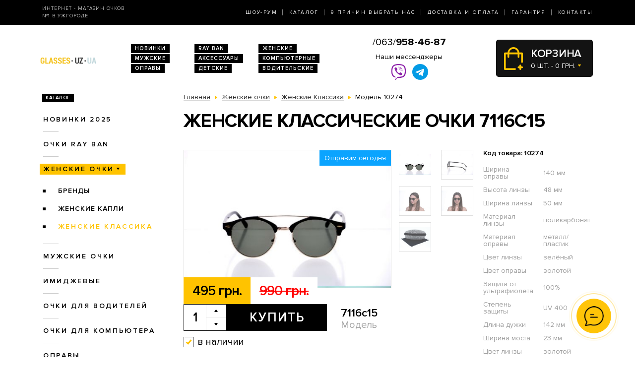

--- FILE ---
content_type: text/html
request_url: https://cdn.lightwidget.com/widgets/9bbc5744d0855c8f9d3b7273f49548fe.html
body_size: 16662
content:
<!doctype html><html lang="en"><head><meta charset="utf-8"><meta name="viewport" content="width=device-width,initial-scale=1"><title>LightWidget - Responsive Widget for Instagram</title><link rel="canonical" href="https://cdn.lightwidget.com/widgets/9bbc5744d0855c8f9d3b7273f49548fe.html"><style data-style="lightwidget">.lightwidget,.lightwidget *{border:0;box-sizing:border-box;line-height:1.5;margin:0;padding:0;-webkit-text-size-adjust:100%;-ms-text-size-adjust:100%;text-size-adjust:100%;vertical-align:baseline}.lightwidget{font-size:var(--lightwidget-font-size)}.lightwidget__tile{list-style:none;padding:var(--lightwidget-padding)}.lightwidget__tile--hidden{display:none}.lightwidget__image-wrapper{display:block;font-size:0;line-height:0}.lightwidget__link{background-color:transparent;cursor:pointer;display:block;position:relative;text-decoration:none}.lightwidget__caption,.lightwidget__reactions{color:var(--lightwidget-text-color);line-height:1.5;overflow:hidden;padding:.1rem}.lightwidget__caption{display:var(--lightwidget-caption)}.lightwidget__reactions{display:none}.lightwidget__image{border:0;height:auto;max-width:100%;width:100%}.lightwidget__posts{display:-webkit-flex;display:flex}.lightwidget__image-wrapper--carousel,.lightwidget__image-wrapper--video{position:relative}.lightwidget__image-wrapper--carousel:before,.lightwidget__image-wrapper--video:before{background:no-repeat 97% 3%/max(5%,1rem) auto;content:"";display:block;height:100%;left:0;opacity:.9;position:absolute;top:0;width:100%;z-index:1}.lightwidget__image-wrapper--carousel:before{background-image:url("data:image/svg+xml;charset=utf-8,%3Csvg xmlns='http://www.w3.org/2000/svg' xml:space='preserve' viewBox='0 0 50 50'%3E%3Cpath fill='%23fff' d='M2 15.1h31a2 2 0 0 1 2 2v31a2 2 0 0 1-2 2H2a2 2 0 0 1-2-2v-31c0-1.1.9-2 2-2'/%3E%3Cpath fill='%23fff' d='M50 32.9V2a2 2 0 0 0-2-2H17a2 2 0 0 0-2 2v.7c0 1.1.9 2 2 2h27.3c.5 0 1 .5 1 1V33c0 1.1.9 2 2 2h.7c1.1-.1 2-1 2-2.1'/%3E%3Cpath fill='%23fff' d='M42.5 40.5v-31a2 2 0 0 0-2-2h-31a2 2 0 0 0-2 2v.8c0 1.1.9 2 2 2h27.3c.6 0 1 .4 1 1v27.3c0 1.1.9 2 2 2h.7c1.1-.1 2-1 2-2.1'/%3E%3C/svg%3E")}.lightwidget__image-wrapper--video:before{background-image:url("data:image/svg+xml;charset=utf-8,%3Csvg xmlns='http://www.w3.org/2000/svg' xml:space='preserve' viewBox='0 0 512 512'%3E%3Cpath fill='%23fff' d='M116 512h280V0H116zm229-256-154 89V167zM492 0h-66v81h86V20c0-11-9-20-20-20M0 20v61h86V0H20C9 0 0 9 0 20m0 91h86v77H0zm0 107h86v76H0zm0 106h86v77H0zm0 107v61c0 11 9 20 20 20h66v-81zm426-213h86v76h-86zm0-107h86v77h-86zm0 320v81h66c11 0 20-9 20-20v-61zm0-107h86v77h-86z'/%3E%3Cpath fill='%23fff' d='M221 219v74l64-37z'/%3E%3C/svg%3E")}.lightwidget__focus{position:relative}.lightwidget__focus:focus{outline:none}.lightwidget__focus:after{box-shadow:inset 0 0 0 .4vw var(--lightwidget-focus-color);content:"";display:none;height:100%;left:0;position:absolute;top:0;width:100%}.lightwidget__focus:focus:after{display:block}.lightwidget__focus:focus:not(:focus-visible):after{display:none}.lightwidget__focus:focus-visible:after{display:block}:root{--lightwidget-font-size:1.3rem;--lightwidget-padding:2px;--lightwidget-caption:none;--lightwidget-columns:7;--lightwidget-hover-bg-color:rgba(0,0,0,.5);--lightwidget-hover-color:#ffffff;--lightwidget-preloader-color:#000000;--lightwidget-focus-color:#ffab00;--lightwidget-text-color:#333333}@media screen and (max-width:992px){:root{--lightwidget-font-size:1.1rem;--lightwidget-columns:5}}@media screen and (max-width:768px){:root{--lightwidget-font-size:1rem;--lightwidget-columns:3}}html{line-height:1}body{margin:0}.lightwidget{font-family:-apple-system,system-ui,BlinkMacSystemFont,Arial,Helvetica,Verdana,sans-serif}.lightwidget__posts.lightwidget__posts--slideshow{display:block}.vjslider{overflow:hidden}.vjslider__slider{-webkit-align-items:center;align-items:center;display:-webkit-flex;display:flex;-webkit-flex-direction:row;flex-direction:row;-webkit-flex-wrap:nowrap;flex-wrap:nowrap;transition:none;will-change:transition}.vjslider__slider--animate{transition:-webkit-transform .3s;transition:transform .3s;transition:transform .3s,-webkit-transform .3s}.vjslider__slide{width:100%}.lightwidget__posts--hover-show-instagram-icon .lightwidget__photo{position:relative}.lightwidget__posts--hover-show-instagram-icon .lightwidget__photo:after,.lightwidget__posts--hover-show-instagram-icon .lightwidget__photo:before{content:"";height:100%;left:0;line-height:0;opacity:0;position:absolute;top:0;transition:opacity .3s ease;visibility:hidden;width:100%;z-index:2}.lightwidget__posts--hover-show-instagram-icon .lightwidget__photo:before{background-color:var(--lightwidget-hover-bg-color)}.lightwidget__posts--hover-show-instagram-icon .lightwidget__photo:not(.lightwidget__preloader):after{background-color:var(--lightwidget-hover-color);-webkit-mask:url("data:image/svg+xml;utf8,%3Csvg xmlns='http://www.w3.org/2000/svg' viewBox='0 0 409.6 409.6'%3E%3Cpath d='M307 0H102C46 0 0 46 0 102v205c0 57 46 103 102 103h205c57 0 103-46 103-103V102C410 46 364 0 307 0zm68 307c0 38-30 68-68 68H102c-37 0-68-30-68-68V102c0-37 31-68 68-68h205c38 0 68 31 68 68v205z'/%3E%3Ccircle cx='315.8' cy='93.9' r='25.6'/%3E%3Cpath d='M205 102a102 102 0 100 205 102 102 0 000-205zm0 171a68 68 0 110-136 68 68 0 010 136z'/%3E%3C/svg%3E") 50% 50% /20% auto no-repeat}.lightwidget__posts--hover-show-instagram-icon .lightwidget-hover .lightwidget__photo:after,.lightwidget__posts--hover-show-instagram-icon .lightwidget-hover .lightwidget__photo:before,.lightwidget__posts--hover-show-instagram-icon .lightwidget__link:hover .lightwidget__photo:after,.lightwidget__posts--hover-show-instagram-icon .lightwidget__link:hover .lightwidget__photo:before{opacity:1;visibility:visible}.lightwidget__posts--image-format-square .lightwidget__image-wrapper{aspect-ratio:1;max-width:100%}.lightwidget__posts--image-format-square .lightwidget__image{height:100%;object-fit:cover}@supports not (aspect-ratio:auto){.lightwidget__posts--image-format-square .lightwidget__image-wrapper{position:relative;width:100%}.lightwidget__posts--image-format-square .lightwidget__image-wrapper:after{content:"";display:block;padding-bottom:100%}.lightwidget__posts--image-format-square .lightwidget__image{position:absolute}}.lightwidget__load-more--loading,.lightwidget__preloader{position:relative}.lightwidget__load-more--loading:before,.lightwidget__preloader:after{-webkit-animation:lightwidget-spin 1s linear infinite;animation:lightwidget-spin 1s linear infinite;content:"";display:inline-block;inset:0;margin:auto;-webkit-mask:url("data:image/svg+xml;charset=utf-8,%3Csvg xmlns='http://www.w3.org/2000/svg' viewBox='0 0 100 100'%3E%3Cpath d='M50 97.5c-7.6 0-14.8-1.7-21.5-5.1l4.5-8.9c5.3 2.7 11 4.1 17 4.1 20.7 0 37.5-16.8 37.5-37.5S70.7 12.5 50 12.5h-.1v-10 5-5c26.3 0 47.6 21.3 47.6 47.5S76.2 97.5 50 97.5'/%3E%3C/svg%3E") 50% 50% no-repeat;position:absolute;z-index:2}@-webkit-keyframes lightwidget-spin{0%{-webkit-transform:rotate(0deg);transform:rotate(0deg)}to{-webkit-transform:rotate(1turn);transform:rotate(1turn)}}@keyframes lightwidget-spin{0%{-webkit-transform:rotate(0deg);transform:rotate(0deg)}to{-webkit-transform:rotate(1turn);transform:rotate(1turn)}}.lightwidget__preloader{overflow:hidden;width:100%}.lightwidget__header .lightwidget__preloader:after,.lightwidget__link .lightwidget__preloader:after{background-color:var(--lightwidget-preloader-color);height:80%;max-height:2rem;max-width:2rem;opacity:1;visibility:visible;width:80%}.lightwidget__preloader .lightwidget__caption,.lightwidget__preloader img{visibility:hidden}</style></head><body><div class="lightwidget" data-id="9bbc5744d0855c8f9d3b7273f49548fe"><ul class="lightwidget__posts lightwidget__posts--hover-show-instagram-icon lightwidget__posts--image-format-square"><li class="lightwidget__tile"><a class="lightwidget__link lightwidget__focus" href="https://www.instagram.com/reel/DM7SQLgoAza/" target="_blank" rel="noopener" data-clid="17931942120086955"><figure class="lightwidget__photo lightwidget__preloader"><picture class="lightwidget__image-wrapper lightwidget__image-wrapper--video"><img data-src="https://scontent-fra5-2.cdninstagram.com/v/t51.82787-15/527465555_18513972637006742_7572707296074954181_n.jpg?stp=dst-jpg_e35_tt6&_nc_cat=106&ccb=7-5&_nc_sid=18de74&efg=eyJlZmdfdGFnIjoiQ0xJUFMuYmVzdF9pbWFnZV91cmxnZW4uQzMifQ%3D%3D&_nc_ohc=o0a7-EjzCFoQ7kNvwFq_Jwb&_nc_oc=AdmmEvDBPdSHgvw77G9lKHQouDVU7aOpI5dHoRRcFwVv80Z7HVLMal3SrWkaZoKJaSLxRinu-epHhMDAWryIcpDa&_nc_zt=23&_nc_ht=scontent-fra5-2.cdninstagram.com&edm=ANo9K5cEAAAA&_nc_gid=7jMcGs_9i9R7h9zeQ75FWg&oh=00_AfqECr9pqK9GMHN77zrkj5PXQ1HYim2tVlwt0IAIKSCLEw&oe=69763E44" width="1080" height="1080" alt="Київ: Микільсько-Слобідська, 2Г Швидка відправка без передоплати (замовляй на сайті або пиши в..." class="lightwidget__image" sizes="(max-width:768px) 33vw,(max-width:992px) 20vw,14vw"></picture><div class="lightwidget__reactions"><span class="lightwidget__likes">8</span><span class="lightwidget__comments">0</span></div><figcaption class="lightwidget__caption">Київ: Микільсько-Слобідська, 2Г Швидка відправка без передоплати (замовляй на сайті або пиши в...</figcaption></figure></a></li><li class="lightwidget__tile"><a class="lightwidget__link lightwidget__focus" href="https://www.instagram.com/reel/DM7SKJsojG2/" target="_blank" rel="noopener" data-clid="18076322986784279"><figure class="lightwidget__photo lightwidget__preloader"><picture class="lightwidget__image-wrapper lightwidget__image-wrapper--video"><img data-src="https://scontent-fra3-2.cdninstagram.com/v/t51.71878-15/527724215_1031934678790953_5631832290453463054_n.jpg?stp=dst-jpg_e35_tt6&_nc_cat=111&ccb=7-5&_nc_sid=18de74&efg=eyJlZmdfdGFnIjoiQ0xJUFMuYmVzdF9pbWFnZV91cmxnZW4uQzMifQ%3D%3D&_nc_ohc=DYCZ0HTPtg0Q7kNvwElxRCe&_nc_oc=AdkFEypfg3KD5e835JoxTAca5TkJPEEmCN1wWdECil3bcGJ307m2eOXRNgKv-m_LeTUev4m-3s67kaGu21wHBdW7&_nc_zt=23&_nc_ht=scontent-fra3-2.cdninstagram.com&edm=ANo9K5cEAAAA&_nc_gid=7jMcGs_9i9R7h9zeQ75FWg&oh=00_AfpSzLy8jAidkYrEjX532uQPyz_63bM-OjQqrmdPWIowcw&oe=69761A68" width="1080" height="1080" alt="Київ: Микільсько-Слобідська, 2Г Швидка відправка без передоплати (замовляй на сайті або пиши в..." class="lightwidget__image" sizes="(max-width:768px) 33vw,(max-width:992px) 20vw,14vw"></picture><div class="lightwidget__reactions"><span class="lightwidget__likes">3</span><span class="lightwidget__comments">0</span></div><figcaption class="lightwidget__caption">Київ: Микільсько-Слобідська, 2Г Швидка відправка без передоплати (замовляй на сайті або пиши в...</figcaption></figure></a></li><li class="lightwidget__tile"><a class="lightwidget__link lightwidget__focus" href="https://www.instagram.com/reel/DMiG8y_t_lB/" target="_blank" rel="noopener" data-clid="18074745376985997"><figure class="lightwidget__photo lightwidget__preloader"><picture class="lightwidget__image-wrapper lightwidget__image-wrapper--video"><img data-src="https://scontent-fra3-1.cdninstagram.com/v/t51.71878-15/524442521_1080932650851075_5492439011830139013_n.jpg?stp=dst-jpg_e35_tt6&_nc_cat=108&ccb=7-5&_nc_sid=18de74&efg=eyJlZmdfdGFnIjoiQ0xJUFMuYmVzdF9pbWFnZV91cmxnZW4uQzMifQ%3D%3D&_nc_ohc=A2Ps9mkZ27YQ7kNvwHBVAoh&_nc_oc=AdmBWxkRjRLRnuvEFeyQe8SEE269m-x8d9kNe7CUKu7nzmlu9xxoTRApfRGPqjObAyY6U61FI5iO3i21yoW2nD3i&_nc_zt=23&_nc_ht=scontent-fra3-1.cdninstagram.com&edm=ANo9K5cEAAAA&_nc_gid=7jMcGs_9i9R7h9zeQ75FWg&oh=00_Afr8j5vsGXEUOAnsd-NK8xFutE06YCIXKI4khvIX8XvLcA&oe=69762AC5" width="1080" height="1080" alt="Київ: Микільсько-Слобідська, 2Г Швидка відправка без передоплати (замовляй на сайті або пиши в..." class="lightwidget__image" sizes="(max-width:768px) 33vw,(max-width:992px) 20vw,14vw"></picture><div class="lightwidget__reactions"><span class="lightwidget__likes">5</span><span class="lightwidget__comments">2</span></div><figcaption class="lightwidget__caption">Київ: Микільсько-Слобідська, 2Г Швидка відправка без передоплати (замовляй на сайті або пиши в...</figcaption></figure></a></li><li class="lightwidget__tile"><a class="lightwidget__link lightwidget__focus" href="https://www.instagram.com/reel/DMiG45HtItn/" target="_blank" rel="noopener" data-clid="18411429775104474"><figure class="lightwidget__photo lightwidget__preloader"><picture class="lightwidget__image-wrapper lightwidget__image-wrapper--video"><img data-src="https://scontent-fra5-2.cdninstagram.com/v/t51.71878-15/524695601_1812198382697242_1683516981760249714_n.jpg?stp=dst-jpg_e35_tt6&_nc_cat=107&ccb=7-5&_nc_sid=18de74&efg=eyJlZmdfdGFnIjoiQ0xJUFMuYmVzdF9pbWFnZV91cmxnZW4uQzMifQ%3D%3D&_nc_ohc=f49kgLNrfgkQ7kNvwHdM8OK&_nc_oc=AdlzehrfqoRaHtJni9MsLeNJrPmTS-WdsW2dVgxuzeDVGD9viYWMThtbD07x8j4jv7mV5WlLJOJeW7BnC9AYdLmo&_nc_zt=23&_nc_ht=scontent-fra5-2.cdninstagram.com&edm=ANo9K5cEAAAA&_nc_gid=7jMcGs_9i9R7h9zeQ75FWg&oh=00_AfrMveLxjaPOMP7qfjVQLKBhQU0iOfsDbXHPr_xUQzJtbA&oe=6976486A" width="1080" height="1080" alt="Київ: Микільсько-Слобідська, 2Г Швидка відправка без передоплати (замовляй на сайті або пиши в..." class="lightwidget__image" sizes="(max-width:768px) 33vw,(max-width:992px) 20vw,14vw"></picture><div class="lightwidget__reactions"><span class="lightwidget__likes">8</span><span class="lightwidget__comments">0</span></div><figcaption class="lightwidget__caption">Київ: Микільсько-Слобідська, 2Г Швидка відправка без передоплати (замовляй на сайті або пиши в...</figcaption></figure></a></li><li class="lightwidget__tile"><a class="lightwidget__link lightwidget__focus" href="https://www.instagram.com/reel/DMfK7dwterh/" target="_blank" rel="noopener" data-clid="18516709030039847"><figure class="lightwidget__photo lightwidget__preloader"><picture class="lightwidget__image-wrapper lightwidget__image-wrapper--video"><img data-src="https://scontent-fra5-1.cdninstagram.com/v/t51.71878-15/523577746_1420218519212734_5504094267221673414_n.jpg?stp=dst-jpg_e35_tt6&_nc_cat=100&ccb=7-5&_nc_sid=18de74&efg=eyJlZmdfdGFnIjoiQ0xJUFMuYmVzdF9pbWFnZV91cmxnZW4uQzMifQ%3D%3D&_nc_ohc=kurSfuA0m24Q7kNvwFJQT4y&_nc_oc=AdlvcycoTRdiAEs5L7fiT79QJt9jYMAspbZ0QYquox2h5ifQtztHc1VUU7R2fRHCMs-qZ0UC-iYfJcHP07QX10Iu&_nc_zt=23&_nc_ht=scontent-fra5-1.cdninstagram.com&edm=ANo9K5cEAAAA&_nc_gid=7jMcGs_9i9R7h9zeQ75FWg&oh=00_Afo05Ce3MTW0HEPd6i1tde57k0UgdGwcFamJcOrptsk52A&oe=69762558" width="1080" height="1080" alt="Київ: Микільсько-Слобідська, 2Г Швидка відправка без передоплати (замовляй на сайті або пиши в..." class="lightwidget__image" sizes="(max-width:768px) 33vw,(max-width:992px) 20vw,14vw"></picture><div class="lightwidget__reactions"><span class="lightwidget__likes">2</span><span class="lightwidget__comments">0</span></div><figcaption class="lightwidget__caption">Київ: Микільсько-Слобідська, 2Г Швидка відправка без передоплати (замовляй на сайті або пиши в...</figcaption></figure></a></li><li class="lightwidget__tile"><a class="lightwidget__link lightwidget__focus" href="https://www.instagram.com/reel/DMamFWSt4aa/" target="_blank" rel="noopener" data-clid="18014296811581156"><figure class="lightwidget__photo lightwidget__preloader"><picture class="lightwidget__image-wrapper lightwidget__image-wrapper--video"><img data-src="https://scontent-fra3-2.cdninstagram.com/v/t51.71878-15/522394112_3328215783984603_2570650938834987226_n.jpg?stp=dst-jpg_e35_tt6&_nc_cat=111&ccb=7-5&_nc_sid=18de74&efg=eyJlZmdfdGFnIjoiQ0xJUFMuYmVzdF9pbWFnZV91cmxnZW4uQzMifQ%3D%3D&_nc_ohc=RpETT7QbIesQ7kNvwHCO29l&_nc_oc=Adm0kd32LPLGscf6uhxka5k6XLwTTkndgqhqX4XHA227FImPSjMZ_poVt82Cu3YUCM-b3TTm_DInbGL-JeP6UJxJ&_nc_zt=23&_nc_ht=scontent-fra3-2.cdninstagram.com&edm=ANo9K5cEAAAA&_nc_gid=7jMcGs_9i9R7h9zeQ75FWg&oh=00_AfoHn1e5N6NB9Hn31_GsWQP2fo2bMQlMLYbrloijFgvhVA&oe=697626CC" width="1080" height="1080" alt="Київ: Микільсько-Слобідська, 2Г Швидка відправка без передоплати (замовляй на сайті або пиши в..." class="lightwidget__image" sizes="(max-width:768px) 33vw,(max-width:992px) 20vw,14vw"></picture><div class="lightwidget__reactions"><span class="lightwidget__likes">4</span><span class="lightwidget__comments">0</span></div><figcaption class="lightwidget__caption">Київ: Микільсько-Слобідська, 2Г Швидка відправка без передоплати (замовляй на сайті або пиши в...</figcaption></figure></a></li><li class="lightwidget__tile"><a class="lightwidget__link lightwidget__focus" href="https://www.instagram.com/reel/DMZ5lZVNIG4/" target="_blank" rel="noopener" data-clid="18324242182230711"><figure class="lightwidget__photo lightwidget__preloader"><picture class="lightwidget__image-wrapper lightwidget__image-wrapper--video"><img data-src="https://scontent-fra5-1.cdninstagram.com/v/t51.71878-15/504514052_775802408313353_1181311149682610468_n.jpg?stp=dst-jpg_e35_tt6&_nc_cat=110&ccb=7-5&_nc_sid=18de74&efg=eyJlZmdfdGFnIjoiQ0xJUFMuYmVzdF9pbWFnZV91cmxnZW4uQzMifQ%3D%3D&_nc_ohc=NJVvAsEAawsQ7kNvwGf9Y0l&_nc_oc=AdnJzgUEFSEJaghVOY_8FMkhoRqr56UwFU5ntcLP1QKj148I-tO6jH6HbZNVlFn6QfLTQvv6h64NTcMm953AP9ey&_nc_zt=23&_nc_ht=scontent-fra5-1.cdninstagram.com&edm=ANo9K5cEAAAA&_nc_gid=7jMcGs_9i9R7h9zeQ75FWg&oh=00_AfqH9dcHYQfdxFPrxqbGxn--fYD-5CQIi5g3BAEXL8Qj2w&oe=69763349" width="1080" height="1080" alt="Київ: Микільсько-Слобідська, 2Г Швидка відправка без передоплати (замовляй на сайті або пиши в..." class="lightwidget__image" sizes="(max-width:768px) 33vw,(max-width:992px) 20vw,14vw"></picture><div class="lightwidget__reactions"><span class="lightwidget__likes">2</span><span class="lightwidget__comments">0</span></div><figcaption class="lightwidget__caption">Київ: Микільсько-Слобідська, 2Г Швидка відправка без передоплати (замовляй на сайті або пиши в...</figcaption></figure></a></li><li class="lightwidget__tile"><a class="lightwidget__link lightwidget__focus" href="https://www.instagram.com/reel/DMZ2ix1NRLb/" target="_blank" rel="noopener" data-clid="18085818886764545"><figure class="lightwidget__photo lightwidget__preloader"><picture class="lightwidget__image-wrapper lightwidget__image-wrapper--video"><img data-src="https://scontent-fra3-2.cdninstagram.com/v/t51.71878-15/523415443_1240956550542647_640143971799914298_n.jpg?stp=dst-jpg_e35_tt6&_nc_cat=111&ccb=7-5&_nc_sid=18de74&efg=eyJlZmdfdGFnIjoiQ0xJUFMuYmVzdF9pbWFnZV91cmxnZW4uQzMifQ%3D%3D&_nc_ohc=MdVdqTZsdfIQ7kNvwHd3izC&_nc_oc=AdnKiqkPNwm8FqAgrU_pX5iyWVLR4lpLI5_IV3vNbY6utLb1SJI9fAwkbVNfvO4Ne4Dg07hW6IRpdsB2dEf2UbC5&_nc_zt=23&_nc_ht=scontent-fra3-2.cdninstagram.com&edm=ANo9K5cEAAAA&_nc_gid=7jMcGs_9i9R7h9zeQ75FWg&oh=00_Afp-kIqVVCCpywoMZfH7zCa-RWrr5vXkKbOmyQNeicfEfg&oe=697637DD" width="1080" height="1080" alt="Київ: Микільсько-Слобідська, 2Г Швидка відправка без передоплати (замовляй на сайті або пиши в..." class="lightwidget__image" sizes="(max-width:768px) 33vw,(max-width:992px) 20vw,14vw"></picture><div class="lightwidget__reactions"><span class="lightwidget__likes">3</span><span class="lightwidget__comments">0</span></div><figcaption class="lightwidget__caption">Київ: Микільсько-Слобідська, 2Г Швидка відправка без передоплати (замовляй на сайті або пиши в...</figcaption></figure></a></li><li class="lightwidget__tile"><a class="lightwidget__link lightwidget__focus" href="https://www.instagram.com/reel/DL-TkwyNuTu/" target="_blank" rel="noopener" data-clid="18083625946698299"><figure class="lightwidget__photo lightwidget__preloader"><picture class="lightwidget__image-wrapper lightwidget__image-wrapper--video"><img data-src="https://scontent-fra5-1.cdninstagram.com/v/t51.71878-15/519318909_710360755241128_6839381557138872255_n.jpg?stp=dst-jpg_e35_tt6&_nc_cat=100&ccb=7-5&_nc_sid=18de74&efg=eyJlZmdfdGFnIjoiQ0xJUFMuYmVzdF9pbWFnZV91cmxnZW4uQzMifQ%3D%3D&_nc_ohc=l__fkBOhGU4Q7kNvwEjYsfF&_nc_oc=Adlf5JFVE3ozhW9b-egibs-IuN1h8D83cWhH_N-uG-GBj333b1ZTHJE1lngu2taOWL751VTFu7lt-DXQGxaklB9Q&_nc_zt=23&_nc_ht=scontent-fra5-1.cdninstagram.com&edm=ANo9K5cEAAAA&_nc_gid=7jMcGs_9i9R7h9zeQ75FWg&oh=00_Afpf_-NsBswIe0Z2NDqkUuMCggZ3sskh4hUQBjPV572zCQ&oe=69764F32" width="1080" height="1080" alt="Київ: Микільсько-Слобідська, 2Г Швидка відправка без передоплати (замовляй на сайті або пиши в..." class="lightwidget__image" sizes="(max-width:768px) 33vw,(max-width:992px) 20vw,14vw"></picture><div class="lightwidget__reactions"><span class="lightwidget__likes">6</span><span class="lightwidget__comments">0</span></div><figcaption class="lightwidget__caption">Київ: Микільсько-Слобідська, 2Г Швидка відправка без передоплати (замовляй на сайті або пиши в...</figcaption></figure></a></li><li class="lightwidget__tile"><a class="lightwidget__link lightwidget__focus" href="https://www.instagram.com/reel/DL7_usEtGYq/" target="_blank" rel="noopener" data-clid="18135614938421862"><figure class="lightwidget__photo lightwidget__preloader"><picture class="lightwidget__image-wrapper lightwidget__image-wrapper--video"><img data-src="https://scontent-fra3-2.cdninstagram.com/v/t51.82787-15/517278716_18509622886006742_3295593243536656670_n.jpg?stp=dst-jpg_e35_tt6&_nc_cat=111&ccb=7-5&_nc_sid=18de74&efg=eyJlZmdfdGFnIjoiQ0xJUFMuYmVzdF9pbWFnZV91cmxnZW4uQzMifQ%3D%3D&_nc_ohc=OYNNDUOhnbsQ7kNvwHCZUEV&_nc_oc=AdkwXqjziSi391tNkrzneu74Cp-wnA7omOhuCZBnFugx5QpNif6Ug9rxcFW_t7vaDDn7fAlg88nSQ2xtlWrLrheJ&_nc_zt=23&_nc_ht=scontent-fra3-2.cdninstagram.com&edm=ANo9K5cEAAAA&_nc_gid=7jMcGs_9i9R7h9zeQ75FWg&oh=00_AfpPW_JF8ZFUGLeTWNiRPAp4Agm6YgQ-1IVHZIvYOZuDBQ&oe=69761970" width="1080" height="1080" alt="Київ: Микільсько-Слобідська, 2Г Швидка відправка без передоплати (замовляй на сайті або пиши в..." class="lightwidget__image" sizes="(max-width:768px) 33vw,(max-width:992px) 20vw,14vw"></picture><div class="lightwidget__reactions"><span class="lightwidget__likes">5</span><span class="lightwidget__comments">0</span></div><figcaption class="lightwidget__caption">Київ: Микільсько-Слобідська, 2Г Швидка відправка без передоплати (замовляй на сайті або пиши в...</figcaption></figure></a></li><li class="lightwidget__tile"><a class="lightwidget__link lightwidget__focus" href="https://www.instagram.com/reel/DL6yhLfN9_5/" target="_blank" rel="noopener" data-clid="17853614982433938"><figure class="lightwidget__photo lightwidget__preloader"><picture class="lightwidget__image-wrapper lightwidget__image-wrapper--video"><img data-src="https://scontent-fra5-1.cdninstagram.com/v/t51.82787-15/517283249_18509531071006742_1764973507691605036_n.jpg?stp=dst-jpg_e35_tt6&_nc_cat=102&ccb=7-5&_nc_sid=18de74&efg=eyJlZmdfdGFnIjoiQ0xJUFMuYmVzdF9pbWFnZV91cmxnZW4uQzMifQ%3D%3D&_nc_ohc=DWUD7U_RIvQQ7kNvwGs5Ecg&_nc_oc=AdmJg4UVjX8xMoLT2gLhFgNVTKX_TeNIMLvkWrAuF22wIQ2Q-DYrK90oXX87GRV8_5QcCqXAAJBKap-Ajd_LRMkt&_nc_zt=23&_nc_ht=scontent-fra5-1.cdninstagram.com&edm=ANo9K5cEAAAA&_nc_gid=7jMcGs_9i9R7h9zeQ75FWg&oh=00_AfpD2VngbxrVj8zdXPEtOpykH_thxM-DMggJUszfCWQIEA&oe=69762B14" width="1080" height="1080" alt="Київ: Микільсько-Слобідська, 2Г Швидка відправка без передоплати (замовляй на сайті або пиши в..." class="lightwidget__image" sizes="(max-width:768px) 33vw,(max-width:992px) 20vw,14vw"></picture><div class="lightwidget__reactions"><span class="lightwidget__likes">2</span><span class="lightwidget__comments">0</span></div><figcaption class="lightwidget__caption">Київ: Микільсько-Слобідська, 2Г Швидка відправка без передоплати (замовляй на сайті або пиши в...</figcaption></figure></a></li><li class="lightwidget__tile"><a class="lightwidget__link lightwidget__focus" href="https://www.instagram.com/reel/DL5quOntFQC/" target="_blank" rel="noopener" data-clid="18104673100544047"><figure class="lightwidget__photo lightwidget__preloader"><picture class="lightwidget__image-wrapper lightwidget__image-wrapper--video"><img data-src="https://scontent-fra3-1.cdninstagram.com/v/t51.71878-15/503036264_1874431626792192_7253912596942267322_n.jpg?stp=dst-jpg_e35_tt6&_nc_cat=101&ccb=7-5&_nc_sid=18de74&efg=eyJlZmdfdGFnIjoiQ0xJUFMuYmVzdF9pbWFnZV91cmxnZW4uQzMifQ%3D%3D&_nc_ohc=XIsQk9jlOy8Q7kNvwEhMBqS&_nc_oc=AdmqXNaEMxFegINATcpwvdo9bNt557X2lN7ZCcfDJmN85qTq7mzAxtaLHaFc-YIvvww6qS2oWhISjW2E16AVkqnB&_nc_zt=23&_nc_ht=scontent-fra3-1.cdninstagram.com&edm=ANo9K5cEAAAA&_nc_gid=7jMcGs_9i9R7h9zeQ75FWg&oh=00_Afrz0RxrwbcmmDMT0Gg8wQx8AQLMXHGJL5vuM-WxFkWXZw&oe=697633D8" width="1080" height="1080" alt="Київ: Микільсько-Слобідська, 2Г Швидка відправка без передоплати (замовляй на сайті або пиши в..." class="lightwidget__image" sizes="(max-width:768px) 33vw,(max-width:992px) 20vw,14vw"></picture><div class="lightwidget__reactions"><span class="lightwidget__likes">5</span><span class="lightwidget__comments">0</span></div><figcaption class="lightwidget__caption">Київ: Микільсько-Слобідська, 2Г Швидка відправка без передоплати (замовляй на сайті або пиши в...</figcaption></figure></a></li><li class="lightwidget__tile"><a class="lightwidget__link lightwidget__focus" href="https://www.instagram.com/reel/DL28C-YNhXH/" target="_blank" rel="noopener" data-clid="18073479614304314"><figure class="lightwidget__photo lightwidget__preloader"><picture class="lightwidget__image-wrapper lightwidget__image-wrapper--video"><img data-src="https://scontent-fra5-1.cdninstagram.com/v/t51.71878-15/517142137_24387753650822301_5742465390944877926_n.jpg?stp=dst-jpg_e35_tt6&_nc_cat=102&ccb=7-5&_nc_sid=18de74&efg=eyJlZmdfdGFnIjoiQ0xJUFMuYmVzdF9pbWFnZV91cmxnZW4uQzMifQ%3D%3D&_nc_ohc=LEBXzz5f0_UQ7kNvwG-XLyw&_nc_oc=Adm4ZEfezHysJMf14I_O5-DYBZb68LgFbArTj7ThBxSqMDbjI8b8HvGxqFm-EquEbouAyOvAfXnfd4n83GMG3vX1&_nc_zt=23&_nc_ht=scontent-fra5-1.cdninstagram.com&edm=ANo9K5cEAAAA&_nc_gid=7jMcGs_9i9R7h9zeQ75FWg&oh=00_AfqcaGmAtYBFyYj487CwrQ0Of0kjkJ8axJVBhmKXsgg6bA&oe=69762F93" width="1080" height="1080" alt="Київ: Микільсько-Слобідська, 2Г Швидка відправка без передоплати (замовляй на сайті або пиши в..." class="lightwidget__image" sizes="(max-width:768px) 33vw,(max-width:992px) 20vw,14vw"></picture><div class="lightwidget__reactions"><span class="lightwidget__likes">6</span><span class="lightwidget__comments">0</span></div><figcaption class="lightwidget__caption">Київ: Микільсько-Слобідська, 2Г Швидка відправка без передоплати (замовляй на сайті або пиши в...</figcaption></figure></a></li><li class="lightwidget__tile"><a class="lightwidget__link lightwidget__focus" href="https://www.instagram.com/reel/DLzxMKWtLyb/" target="_blank" rel="noopener" data-clid="18088748773597234"><figure class="lightwidget__photo lightwidget__preloader"><picture class="lightwidget__image-wrapper lightwidget__image-wrapper--video"><img data-src="https://scontent-fra5-2.cdninstagram.com/v/t51.82787-15/516692245_18509064745006742_165270357692260733_n.jpg?stp=dst-jpg_e35_tt6&_nc_cat=107&ccb=7-5&_nc_sid=18de74&efg=eyJlZmdfdGFnIjoiQ0xJUFMuYmVzdF9pbWFnZV91cmxnZW4uQzMifQ%3D%3D&_nc_ohc=MQ8p2Js-fgMQ7kNvwHFu0Mj&_nc_oc=Adk6w2Ldb3EfTwBiN_Iuy8XJYm3bclPFJd9Vmf4DCwcbul62gO-y5OGmE4LEdvbDqy_w2Z_Gs5GvmkDRIN9jU5eP&_nc_zt=23&_nc_ht=scontent-fra5-2.cdninstagram.com&edm=ANo9K5cEAAAA&_nc_gid=7jMcGs_9i9R7h9zeQ75FWg&oh=00_AfqAgKbombnS44E4nyKJhBbtJj08IH7gJ1pXEpBKSNliHg&oe=69764B91" width="1080" height="1080" alt="Київ: Микільсько-Слобідська, 2Г Швидка відправка без передоплати (замовляй на сайті або пиши в..." class="lightwidget__image" sizes="(max-width:768px) 33vw,(max-width:992px) 20vw,14vw"></picture><div class="lightwidget__reactions"><span class="lightwidget__likes">7</span><span class="lightwidget__comments">2</span></div><figcaption class="lightwidget__caption">Київ: Микільсько-Слобідська, 2Г Швидка відправка без передоплати (замовляй на сайті або пиши в...</figcaption></figure></a></li><li class="lightwidget__tile"><a class="lightwidget__link lightwidget__focus" href="https://www.instagram.com/reel/DLryQLutluX/" target="_blank" rel="noopener" data-clid="18089347969633922"><figure class="lightwidget__photo lightwidget__preloader"><picture class="lightwidget__image-wrapper lightwidget__image-wrapper--video"><img data-src="https://scontent-fra5-2.cdninstagram.com/v/t51.82787-15/516248144_18508483876006742_2697662028074866955_n.jpg?stp=dst-jpg_e35_tt6&_nc_cat=107&ccb=7-5&_nc_sid=18de74&efg=eyJlZmdfdGFnIjoiQ0xJUFMuYmVzdF9pbWFnZV91cmxnZW4uQzMifQ%3D%3D&_nc_ohc=guPCIRXek8wQ7kNvwHHQo4z&_nc_oc=AdmzZ77728-J57bzCozjh50-FPQiae8FbEo89WCXE4_Oo8JgqGHnSNs8ka6S4sl7iHgbqmbGVe9F_-csuPjyxNRT&_nc_zt=23&_nc_ht=scontent-fra5-2.cdninstagram.com&edm=ANo9K5cEAAAA&_nc_gid=7jMcGs_9i9R7h9zeQ75FWg&oh=00_AfpCvk3FBEx4MzQatOLYyUuzr0UJK7RkMMfAoMLkVUiXOg&oe=6976396A" width="1080" height="1080" alt="Київ: Микільсько-Слобідська, 2Г Швидка відправка без передоплати (замовляй на сайті або пиши в..." class="lightwidget__image" sizes="(max-width:768px) 33vw,(max-width:992px) 20vw,14vw"></picture><div class="lightwidget__reactions"><span class="lightwidget__likes">3</span><span class="lightwidget__comments">0</span></div><figcaption class="lightwidget__caption">Київ: Микільсько-Слобідська, 2Г Швидка відправка без передоплати (замовляй на сайті або пиши в...</figcaption></figure></a></li><li class="lightwidget__tile"><a class="lightwidget__link lightwidget__focus" href="https://www.instagram.com/reel/DLps02lNeel/" target="_blank" rel="noopener" data-clid="18073066909800734"><figure class="lightwidget__photo lightwidget__preloader"><picture class="lightwidget__image-wrapper lightwidget__image-wrapper--video"><img data-src="https://scontent-fra5-1.cdninstagram.com/v/t51.71878-15/515487139_1078160136981926_3454534221176375556_n.jpg?stp=dst-jpg_e35_tt6&_nc_cat=100&ccb=7-5&_nc_sid=18de74&efg=eyJlZmdfdGFnIjoiQ0xJUFMuYmVzdF9pbWFnZV91cmxnZW4uQzMifQ%3D%3D&_nc_ohc=jaIGaFT33fkQ7kNvwF0Gmpu&_nc_oc=Adkqaldcq5WY7W6g61iV8b7KKYVYkvyNXhESXFRFaOPVQ1JjG5ztI4G3Y8kEbYFQgLbnhxT1t7F0VyDvk7cIGlt4&_nc_zt=23&_nc_ht=scontent-fra5-1.cdninstagram.com&edm=ANo9K5cEAAAA&_nc_gid=7jMcGs_9i9R7h9zeQ75FWg&oh=00_Afq6TMh4eEMvCunhQqshtVvG9riJAYw-DmBMdQWHM23McA&oe=69762F2E" width="1080" height="1080" alt="Київ: Микільсько-Слобідська, 2Г Швидка відправка без передоплати (замовляй на сайті або пиши в..." class="lightwidget__image" sizes="(max-width:768px) 33vw,(max-width:992px) 20vw,14vw"></picture><div class="lightwidget__reactions"><span class="lightwidget__likes">11</span><span class="lightwidget__comments">0</span></div><figcaption class="lightwidget__caption">Київ: Микільсько-Слобідська, 2Г Швидка відправка без передоплати (замовляй на сайті або пиши в...</figcaption></figure></a></li><li class="lightwidget__tile"><a class="lightwidget__link lightwidget__focus" href="https://www.instagram.com/reel/DLpjVjrNrvi/" target="_blank" rel="noopener" data-clid="17854803789465728"><figure class="lightwidget__photo lightwidget__preloader"><picture class="lightwidget__image-wrapper lightwidget__image-wrapper--video"><img data-src="https://scontent-fra3-1.cdninstagram.com/v/t51.82787-15/514663261_18508345804006742_3726680258514299455_n.jpg?stp=dst-jpg_e35_tt6&_nc_cat=108&ccb=7-5&_nc_sid=18de74&efg=eyJlZmdfdGFnIjoiQ0xJUFMuYmVzdF9pbWFnZV91cmxnZW4uQzMifQ%3D%3D&_nc_ohc=rdkmhmOVPcAQ7kNvwH-NAFq&_nc_oc=AdngKlF8t5R5PbGa5I-vUB2I-oTmBAgiGOGZsa68sO46pNeViUmdUaakEtgJ7IRvnhQho3Ee_pvdaMRdY7inGFyQ&_nc_zt=23&_nc_ht=scontent-fra3-1.cdninstagram.com&edm=ANo9K5cEAAAA&_nc_gid=7jMcGs_9i9R7h9zeQ75FWg&oh=00_AfpK0OVyp5bFUPzVRgmDEPsgEt12vYlgoSR7Mf-LzRzBQQ&oe=69761F85" width="1080" height="1080" alt="Київ: Микільсько-Слобідська, 2Г Швидка відправка без передоплати (замовляй на сайті або пиши в..." class="lightwidget__image" sizes="(max-width:768px) 33vw,(max-width:992px) 20vw,14vw"></picture><div class="lightwidget__reactions"><span class="lightwidget__likes">8</span><span class="lightwidget__comments">4</span></div><figcaption class="lightwidget__caption">Київ: Микільсько-Слобідська, 2Г Швидка відправка без передоплати (замовляй на сайті або пиши в...</figcaption></figure></a></li><li class="lightwidget__tile"><a class="lightwidget__link lightwidget__focus" href="https://www.instagram.com/reel/DLjRX5pNXzS/" target="_blank" rel="noopener" data-clid="18050873213385284"><figure class="lightwidget__photo lightwidget__preloader"><picture class="lightwidget__image-wrapper lightwidget__image-wrapper--video"><img data-src="https://scontent-fra3-1.cdninstagram.com/v/t51.71878-15/514310482_2017864542353845_6095174528775253915_n.jpg?stp=dst-jpg_e35_tt6&_nc_cat=101&ccb=7-5&_nc_sid=18de74&efg=eyJlZmdfdGFnIjoiQ0xJUFMuYmVzdF9pbWFnZV91cmxnZW4uQzMifQ%3D%3D&_nc_ohc=UL-CRVBDGMcQ7kNvwFU1xXP&_nc_oc=Adm6Jxw7Oni2ccBYT8UkUfmo2IDkQb0iQthhaLj6r1b93t32ph1J9RYRVweaTXMymB55u15iEGjChyQZ_hQemDUu&_nc_zt=23&_nc_ht=scontent-fra3-1.cdninstagram.com&edm=ANo9K5cEAAAA&_nc_gid=7jMcGs_9i9R7h9zeQ75FWg&oh=00_Afp-65r0ff0r84rSv6TlZqSrDZH2MrIeSrHv1GIKBOmeig&oe=69764307" width="1080" height="1080" alt="inst: glasses.ua Київ: Микільсько-Слобідська, 2Г Швидка відправка без передоплати (замовляй на..." class="lightwidget__image" sizes="(max-width:768px) 33vw,(max-width:992px) 20vw,14vw"></picture><div class="lightwidget__reactions"><span class="lightwidget__likes">8</span><span class="lightwidget__comments">0</span></div><figcaption class="lightwidget__caption">inst: glasses.ua Київ: Микільсько-Слобідська, 2Г Швидка відправка без передоплати (замовляй на...</figcaption></figure></a></li><li class="lightwidget__tile"><a class="lightwidget__link lightwidget__focus" href="https://www.instagram.com/reel/DLhcehPNlwN/" target="_blank" rel="noopener" data-clid="18098711047601852"><figure class="lightwidget__photo lightwidget__preloader"><picture class="lightwidget__image-wrapper lightwidget__image-wrapper--video"><img data-src="https://scontent-fra5-1.cdninstagram.com/v/t39.30808-6/514325957_1849531308942228_8250590574210765873_n.jpg?stp=dst-jpg_e35_tt6&_nc_cat=110&ccb=7-5&_nc_sid=18de74&efg=eyJlZmdfdGFnIjoiQ0xJUFMuYmVzdF9pbWFnZV91cmxnZW4uQzMifQ%3D%3D&_nc_ohc=bhyyb1O6zS8Q7kNvwHN5UXn&_nc_oc=Adlu_szuGG8IrZjtpdGGnLTBfZkFpr8K_uEjDnx3eox4Qs5DPlqvLTgCRpTpX2oiyQcsQxlwVi2VUSrkydcbmt8L&_nc_zt=23&_nc_ht=scontent-fra5-1.cdninstagram.com&edm=ANo9K5cEAAAA&_nc_gid=7jMcGs_9i9R7h9zeQ75FWg&oh=00_AfqKVoNmySts1379WUuB926m80kRUPib-q4jQLTX2KUm7w&oe=6976440E" width="1080" height="1080" alt="inst: glasses.ua Київ: Микільсько-Слобідська, 2Г Швидка відправка без передоплати (замовляй на..." class="lightwidget__image" sizes="(max-width:768px) 33vw,(max-width:992px) 20vw,14vw"></picture><div class="lightwidget__reactions"><span class="lightwidget__likes">5</span><span class="lightwidget__comments">0</span></div><figcaption class="lightwidget__caption">inst: glasses.ua Київ: Микільсько-Слобідська, 2Г Швидка відправка без передоплати (замовляй на...</figcaption></figure></a></li><li class="lightwidget__tile"><a class="lightwidget__link lightwidget__focus" href="https://www.instagram.com/reel/DLacLhPNdm2/" target="_blank" rel="noopener" data-clid="17944856501880015"><figure class="lightwidget__photo lightwidget__preloader"><picture class="lightwidget__image-wrapper lightwidget__image-wrapper--video"><img data-src="https://scontent-fra3-2.cdninstagram.com/v/t51.75761-15/511526281_18507307975006742_9030675269198694725_n.jpg?stp=dst-jpg_e35_tt6&_nc_cat=104&ccb=7-5&_nc_sid=18de74&efg=eyJlZmdfdGFnIjoiQ0xJUFMuYmVzdF9pbWFnZV91cmxnZW4uQzMifQ%3D%3D&_nc_ohc=nq91JvBFLzMQ7kNvwEePbOh&_nc_oc=AdlQxnHBr5Q-JHWsH6DR1X9D87Ggpf_MDy23rwsaP5MwnfnVZXD1lHUaZ2UDhwztoFGFaWZqoX5rkBht0K-kNmv2&_nc_zt=23&_nc_ht=scontent-fra3-2.cdninstagram.com&edm=ANo9K5cEAAAA&_nc_gid=7jMcGs_9i9R7h9zeQ75FWg&oh=00_AfoK1H77NNZRTI3cTbNT8Je1f94FNE9JssXusX1f53Dmgg&oe=69763A75" width="1080" height="1080" alt="inst: glasses.ua Київ: Микільсько-Слобідська, 2Г Швидка відправка без передоплати (замовляй на..." class="lightwidget__image" sizes="(max-width:768px) 33vw,(max-width:992px) 20vw,14vw"></picture><div class="lightwidget__reactions"><span class="lightwidget__likes">6</span><span class="lightwidget__comments">0</span></div><figcaption class="lightwidget__caption">inst: glasses.ua Київ: Микільсько-Слобідська, 2Г Швидка відправка без передоплати (замовляй на...</figcaption></figure></a></li><li class="lightwidget__tile"><a class="lightwidget__link lightwidget__focus" href="https://www.instagram.com/reel/DLXVZ-hN67N/" target="_blank" rel="noopener" data-clid="18016612433543484"><figure class="lightwidget__photo lightwidget__preloader"><picture class="lightwidget__image-wrapper lightwidget__image-wrapper--video"><img data-src="https://scontent-fra5-1.cdninstagram.com/v/t51.71878-15/498839490_2210557372725970_2046629551675402651_n.jpg?stp=dst-jpg_e35_tt6&_nc_cat=110&ccb=7-5&_nc_sid=18de74&efg=eyJlZmdfdGFnIjoiQ0xJUFMuYmVzdF9pbWFnZV91cmxnZW4uQzMifQ%3D%3D&_nc_ohc=qmITnShET6MQ7kNvwFy_4_s&_nc_oc=AdkXFaV9tpYk8_NDsM5Sz4ZRmPpDxd9WxHSie1DUIGYiIt1B1H_dCBKtTxKl7bP3ueUEyHTmgRPhI2HlCatAZMto&_nc_zt=23&_nc_ht=scontent-fra5-1.cdninstagram.com&edm=ANo9K5cEAAAA&_nc_gid=7jMcGs_9i9R7h9zeQ75FWg&oh=00_AfqREXp0iSsXNty465rC9t52Y_tCqK16gHeV-QDozo37yg&oe=69763FCF" width="1080" height="1080" alt="inst: glasses.ua Київ: Микільсько-Слобідська, 2Г Швидка відправка без передоплати (замовляй на..." class="lightwidget__image" sizes="(max-width:768px) 33vw,(max-width:992px) 20vw,14vw"></picture><div class="lightwidget__reactions"><span class="lightwidget__likes">11</span><span class="lightwidget__comments">0</span></div><figcaption class="lightwidget__caption">inst: glasses.ua Київ: Микільсько-Слобідська, 2Г Швидка відправка без передоплати (замовляй на...</figcaption></figure></a></li><li class="lightwidget__tile"><a class="lightwidget__link lightwidget__focus" href="https://www.instagram.com/reel/DLXIS81N38C/" target="_blank" rel="noopener" data-clid="18114387943494919"><figure class="lightwidget__photo lightwidget__preloader"><picture class="lightwidget__image-wrapper lightwidget__image-wrapper--video"><img data-src="https://scontent-fra3-1.cdninstagram.com/v/t51.71878-15/506341592_721231813827849_9061749692270995642_n.jpg?stp=dst-jpg_e35_tt6&_nc_cat=108&ccb=7-5&_nc_sid=18de74&efg=eyJlZmdfdGFnIjoiQ0xJUFMuYmVzdF9pbWFnZV91cmxnZW4uQzMifQ%3D%3D&_nc_ohc=neSM_Pp0RvwQ7kNvwEiNJJD&_nc_oc=AdnJqfuOyEJX8VYmaMMCoVO02xNdtyayQGwk__hHWbKrYx4cRYtEb6_sOc6MhKZJJHZ4SCvXuz8EBAkyXeHIbu8T&_nc_zt=23&_nc_ht=scontent-fra3-1.cdninstagram.com&edm=ANo9K5cEAAAA&_nc_gid=7jMcGs_9i9R7h9zeQ75FWg&oh=00_AfoLGm9_G7XObGQ51tCBknRX7ue7btMMJGeGymJ_Wb8W3w&oe=697645DD" width="1080" height="1080" alt="inst: glasses.ua Київ: Микільсько-Слобідська, 2Г Швидка відправка без передоплати (замовляй на..." class="lightwidget__image" sizes="(max-width:768px) 33vw,(max-width:992px) 20vw,14vw"></picture><div class="lightwidget__reactions"><span class="lightwidget__likes">6</span><span class="lightwidget__comments">0</span></div><figcaption class="lightwidget__caption">inst: glasses.ua Київ: Микільсько-Слобідська, 2Г Швидка відправка без передоплати (замовляй на...</figcaption></figure></a></li><li class="lightwidget__tile"><a class="lightwidget__link lightwidget__focus" href="https://www.instagram.com/reel/DLSXZR_N8NM/" target="_blank" rel="noopener" data-clid="18483072037064978"><figure class="lightwidget__photo lightwidget__preloader"><picture class="lightwidget__image-wrapper lightwidget__image-wrapper--video"><img data-src="https://scontent-fra3-2.cdninstagram.com/v/t51.75761-15/503706651_18506714257006742_119737767880960286_n.jpg?stp=dst-jpg_e35_tt6&_nc_cat=104&ccb=7-5&_nc_sid=18de74&efg=eyJlZmdfdGFnIjoiQ0xJUFMuYmVzdF9pbWFnZV91cmxnZW4uQzMifQ%3D%3D&_nc_ohc=4lwkdU-vxXkQ7kNvwEpQnPc&_nc_oc=AdmL2l8W1UxyD_KVBXO9v6sg7_RfiOUvjj2V0UfxNGKlOVFePIXzTp94gfK3Bw8aEe1oiH_3ZVsLm30Pnq1lZCpd&_nc_zt=23&_nc_ht=scontent-fra3-2.cdninstagram.com&edm=ANo9K5cEAAAA&_nc_gid=7jMcGs_9i9R7h9zeQ75FWg&oh=00_AfrAJbfGV09u1IqvcitDfLMQOeoV-lEcAa89ZOq7wrjjnw&oe=69761C61" width="1080" height="1080" alt="✨Сонцезахисні окуляри 🕶️Артикул: 13288 🏷️Ціна: 1490 грн Київ: Микільсько-Слобідська, 2Г Швидка..." class="lightwidget__image" sizes="(max-width:768px) 33vw,(max-width:992px) 20vw,14vw"></picture><div class="lightwidget__reactions"><span class="lightwidget__likes">11</span><span class="lightwidget__comments">0</span></div><figcaption class="lightwidget__caption">✨Сонцезахисні окуляри 🕶️Артикул: 13288 🏷️Ціна: 1490 грн Київ: Микільсько-Слобідська, 2Г Швидка...</figcaption></figure></a></li><li class="lightwidget__tile"><a class="lightwidget__link lightwidget__focus" href="https://www.instagram.com/reel/DLR4cBmtEDC/" target="_blank" rel="noopener" data-clid="18066204137476846"><figure class="lightwidget__photo lightwidget__preloader"><picture class="lightwidget__image-wrapper lightwidget__image-wrapper--video"><img data-src="https://scontent-fra3-2.cdninstagram.com/v/t51.75761-15/509632497_18506713975006742_4467500727445389698_n.jpg?stp=dst-jpg_e35_tt6&_nc_cat=111&ccb=7-5&_nc_sid=18de74&efg=eyJlZmdfdGFnIjoiQ0xJUFMuYmVzdF9pbWFnZV91cmxnZW4uQzMifQ%3D%3D&_nc_ohc=VrscdlceBmIQ7kNvwH_9yQ-&_nc_oc=AdlaPSZwVIIRuLEg4KcFoQxy-VICkNCtSnTH55dVrfiSBvT1vcXceBfPF1frn7WIE_NGWhjmfciW85Dx5x2Cdg7U&_nc_zt=23&_nc_ht=scontent-fra3-2.cdninstagram.com&edm=ANo9K5cEAAAA&_nc_gid=7jMcGs_9i9R7h9zeQ75FWg&oh=00_Afq7cjBf2S32xwcdwsL6vmTY_NnVKdp-nBic2imXAcYbUA&oe=69761C52" width="1080" height="1080" alt="✨Сонцезахисні окуляри 🕶️Артикул: 13201 🏷️Ціна: 795 грн Київ: Микільсько-Слобідська, 2Г Швидка..." class="lightwidget__image" sizes="(max-width:768px) 33vw,(max-width:992px) 20vw,14vw"></picture><div class="lightwidget__reactions"><span class="lightwidget__likes">10</span><span class="lightwidget__comments">0</span></div><figcaption class="lightwidget__caption">✨Сонцезахисні окуляри 🕶️Артикул: 13201 🏷️Ціна: 795 грн Київ: Микільсько-Слобідська, 2Г Швидка...</figcaption></figure></a></li><li class="lightwidget__tile"><a class="lightwidget__link lightwidget__focus" href="https://www.instagram.com/reel/DLRxi7tNGHe/" target="_blank" rel="noopener" data-clid="18368818003199009"><figure class="lightwidget__photo lightwidget__preloader"><picture class="lightwidget__image-wrapper lightwidget__image-wrapper--video"><img data-src="https://scontent-fra5-2.cdninstagram.com/v/t51.75761-15/511408888_18506713753006742_738083542925624882_n.jpg?stp=dst-jpg_e35_tt6&_nc_cat=107&ccb=7-5&_nc_sid=18de74&efg=eyJlZmdfdGFnIjoiQ0xJUFMuYmVzdF9pbWFnZV91cmxnZW4uQzMifQ%3D%3D&_nc_ohc=wzECT3FbnZAQ7kNvwGAgTL3&_nc_oc=Adk89Piwcgc84BOHAcbzAChosdBcarkVOQr86nA9upRfsDV94KHEVkIIFvI0umvVh5OmMA_-JW_WMPqJfRCUbVqt&_nc_zt=23&_nc_ht=scontent-fra5-2.cdninstagram.com&edm=ANo9K5cEAAAA&_nc_gid=7jMcGs_9i9R7h9zeQ75FWg&oh=00_AfqnqEnhQ2YXR6PCl9FElmNxYoKtU30xCt1h-BCajaksrw&oe=69762FBA" width="1080" height="1080" alt="inst: glasses.ua Київ: Микільсько-Слобідська, 2Г Швидка відправка без передоплати (замовляй на..." class="lightwidget__image" sizes="(max-width:768px) 33vw,(max-width:992px) 20vw,14vw"></picture><div class="lightwidget__reactions"><span class="lightwidget__likes">5</span><span class="lightwidget__comments">2</span></div><figcaption class="lightwidget__caption">inst: glasses.ua Київ: Микільсько-Слобідська, 2Г Швидка відправка без передоплати (замовляй на...</figcaption></figure></a></li><li class="lightwidget__tile"><a class="lightwidget__link lightwidget__focus" href="https://www.instagram.com/reel/DK19NI9twHK/" target="_blank" rel="noopener" data-clid="18078357100686823"><figure class="lightwidget__photo lightwidget__preloader"><picture class="lightwidget__image-wrapper lightwidget__image-wrapper--video"><img data-src="https://scontent-fra5-1.cdninstagram.com/v/t51.75761-15/506332616_18504717736006742_3705766486810485696_n.jpg?stp=dst-jpg_e35_tt6&_nc_cat=100&ccb=7-5&_nc_sid=18de74&efg=eyJlZmdfdGFnIjoiQ0xJUFMuYmVzdF9pbWFnZV91cmxnZW4uQzMifQ%3D%3D&_nc_ohc=WrQLke2CGXcQ7kNvwFmWYRA&_nc_oc=AdmEcVkfCP5OCZDNprs1hU27HUV5QG0Y9Z25hJ1Cm4gorlWz7gZVALEkakQR9h-tUtJNQDDV2aHPy_qdIIVQjtLK&_nc_zt=23&_nc_ht=scontent-fra5-1.cdninstagram.com&edm=ANo9K5cEAAAA&_nc_gid=7jMcGs_9i9R7h9zeQ75FWg&oh=00_AfrMGn4KKQSdUMpzeAV6efcOUE6WOGRJ5RHMR-76tOPVqQ&oe=69763350" width="1080" height="1080" alt="✨Сонцезахисні окуляри 🕶️Артикул: 13493 🏷️Ціна: 795 грн Київ: Микільсько-Слобідська, 2Г Швидка..." class="lightwidget__image" sizes="(max-width:768px) 33vw,(max-width:992px) 20vw,14vw"></picture><div class="lightwidget__reactions"><span class="lightwidget__likes">12</span><span class="lightwidget__comments">0</span></div><figcaption class="lightwidget__caption">✨Сонцезахисні окуляри 🕶️Артикул: 13493 🏷️Ціна: 795 грн Київ: Микільсько-Слобідська, 2Г Швидка...</figcaption></figure></a></li><li class="lightwidget__tile"><a class="lightwidget__link lightwidget__focus" href="https://www.instagram.com/reel/DK1pQ5ut8Ho/" target="_blank" rel="noopener" data-clid="17913575805107793"><figure class="lightwidget__photo lightwidget__preloader"><picture class="lightwidget__image-wrapper lightwidget__image-wrapper--video"><img data-src="https://scontent-fra5-2.cdninstagram.com/v/t51.71878-15/505737276_737640675348347_5921346981565950340_n.jpg?stp=dst-jpg_e35_tt6&_nc_cat=106&ccb=7-5&_nc_sid=18de74&efg=eyJlZmdfdGFnIjoiQ0xJUFMuYmVzdF9pbWFnZV91cmxnZW4uQzMifQ%3D%3D&_nc_ohc=HeWDZNMouXMQ7kNvwE8y1Qr&_nc_oc=AdmA0WZvoBRxKiIXkCAgsdjmp97JF2TucNhZpVTYAoKEo53Nsbwt2CkZyZImrGDG3J92NTJXi7XzSlZE0E_u6ZZA&_nc_zt=23&_nc_ht=scontent-fra5-2.cdninstagram.com&edm=ANo9K5cEAAAA&_nc_gid=7jMcGs_9i9R7h9zeQ75FWg&oh=00_AfqGiAPpp_duIySWIWqHMXd2WkG-lDRUTOtGdwPGkxPI-w&oe=697645C2" width="1080" height="1080" alt="✨Сонцезахисні окуляри 🕶️Артикул: 13367 🏷️Ціна: 795 грн Київ: Микільсько-Слобідська, 2Г Швидка..." class="lightwidget__image" sizes="(max-width:768px) 33vw,(max-width:992px) 20vw,14vw"></picture><div class="lightwidget__reactions"><span class="lightwidget__likes">7</span><span class="lightwidget__comments">0</span></div><figcaption class="lightwidget__caption">✨Сонцезахисні окуляри 🕶️Артикул: 13367 🏷️Ціна: 795 грн Київ: Микільсько-Слобідська, 2Г Швидка...</figcaption></figure></a></li><li class="lightwidget__tile"><a class="lightwidget__link lightwidget__focus" href="https://www.instagram.com/reel/DKzoGuUNKOn/" target="_blank" rel="noopener" data-clid="18066630770282498"><figure class="lightwidget__photo lightwidget__preloader"><picture class="lightwidget__image-wrapper lightwidget__image-wrapper--video"><img data-src="https://scontent-fra5-1.cdninstagram.com/v/t51.75761-15/505800261_18504504535006742_6823565274960603000_n.jpg?stp=dst-jpg_e35_tt6&_nc_cat=110&ccb=7-5&_nc_sid=18de74&efg=eyJlZmdfdGFnIjoiQ0xJUFMuYmVzdF9pbWFnZV91cmxnZW4uQzMifQ%3D%3D&_nc_ohc=BZjH7COw-pwQ7kNvwGnRJ5b&_nc_oc=AdkKT8F4N-wY1wy3FFpDJ8ajCV1llm2gMnTlvHZ5IDbIYGFN_Dg-Pm_RT9oP27watcvyJ9btOPMM1XAJfxMPg9nz&_nc_zt=23&_nc_ht=scontent-fra5-1.cdninstagram.com&edm=ANo9K5cEAAAA&_nc_gid=7jMcGs_9i9R7h9zeQ75FWg&oh=00_AfrKEncTkp0JgsNJZkJyyhyeVzUW_VzvxAZ0TeO7_SHdDQ&oe=69762B9D" width="1080" height="1080" alt="✨Сонцезахисні окуляри 🕶️Артикул: 10833 🏷️Ціна: 495 грн Київ: Микільсько-Слобідська, 2Г Швидка..." class="lightwidget__image" sizes="(max-width:768px) 33vw,(max-width:992px) 20vw,14vw"></picture><div class="lightwidget__reactions"><span class="lightwidget__likes">6</span><span class="lightwidget__comments">0</span></div><figcaption class="lightwidget__caption">✨Сонцезахисні окуляри 🕶️Артикул: 10833 🏷️Ціна: 495 грн Київ: Микільсько-Слобідська, 2Г Швидка...</figcaption></figure></a></li><li class="lightwidget__tile"><a class="lightwidget__link lightwidget__focus" href="https://www.instagram.com/reel/DKzZPPRtciW/" target="_blank" rel="noopener" data-clid="18045170723231159"><figure class="lightwidget__photo lightwidget__preloader"><picture class="lightwidget__image-wrapper lightwidget__image-wrapper--video"><img data-src="https://scontent-fra3-2.cdninstagram.com/v/t51.75761-15/504541518_18504500410006742_6631920202054007193_n.jpg?stp=dst-jpg_e35_tt6&_nc_cat=104&ccb=7-5&_nc_sid=18de74&efg=eyJlZmdfdGFnIjoiQ0xJUFMuYmVzdF9pbWFnZV91cmxnZW4uQzMifQ%3D%3D&_nc_ohc=QyGdAoJTTeIQ7kNvwGqn9gv&_nc_oc=Adk9nUqA4KYziDJWTcPSPj8KLZSV6dfNzGUK6zeveUyHPXezM2KSZ1qU2I9_DJ6ebV_1Ykcequg87ZAzmudtF_o-&_nc_zt=23&_nc_ht=scontent-fra3-2.cdninstagram.com&edm=ANo9K5cEAAAA&_nc_gid=7jMcGs_9i9R7h9zeQ75FWg&oh=00_AfreEHEaxzsFYBMf9QhMPNwlO6Uo0DSDR_iP9YXXNr6QPQ&oe=69762EB8" width="1080" height="1080" alt="✨Сонцезахисні окуляри 🕶️Артикул: 13192 🏷️Ціна: 795 грн Київ: Микільсько-Слобідська, 2Г Швидка..." class="lightwidget__image" sizes="(max-width:768px) 33vw,(max-width:992px) 20vw,14vw"></picture><div class="lightwidget__reactions"><span class="lightwidget__likes">13</span><span class="lightwidget__comments">0</span></div><figcaption class="lightwidget__caption">✨Сонцезахисні окуляри 🕶️Артикул: 13192 🏷️Ціна: 795 грн Київ: Микільсько-Слобідська, 2Г Швидка...</figcaption></figure></a></li><li class="lightwidget__tile"><a class="lightwidget__link lightwidget__focus" href="https://www.instagram.com/reel/DKxAA31tCZe/" target="_blank" rel="noopener" data-clid="18050655182387150"><figure class="lightwidget__photo lightwidget__preloader"><picture class="lightwidget__image-wrapper lightwidget__image-wrapper--video"><img data-src="https://scontent-fra3-2.cdninstagram.com/v/t51.75761-15/505727642_18504330301006742_5227598329199567933_n.jpg?stp=dst-jpg_e35_tt6&_nc_cat=104&ccb=7-5&_nc_sid=18de74&efg=eyJlZmdfdGFnIjoiQ0xJUFMuYmVzdF9pbWFnZV91cmxnZW4uQzMifQ%3D%3D&_nc_ohc=1WDwG1X9mWsQ7kNvwHxjdlh&_nc_oc=AdmY7jD2KIzrJo_lmrQSgGm12rS_CjjNvJEKRepvlEKXFWj3r82Q6GGV61ZsJWrr6zhwHV6Xs0ZwuVOm1Mb2RFxW&_nc_zt=23&_nc_ht=scontent-fra3-2.cdninstagram.com&edm=ANo9K5cEAAAA&_nc_gid=7jMcGs_9i9R7h9zeQ75FWg&oh=00_Afq1HdxyXVG9SVOqfAQR0m4bXY5MrlISKOp-V2kal4RHJg&oe=69761E34" width="1080" height="1080" alt="✨Сонцезахисні окуляри 🕶️Артикул: 13398 🏷️Ціна: 795 грн Київ: Микільсько-Слобідська, 2Г Швидка..." class="lightwidget__image" sizes="(max-width:768px) 33vw,(max-width:992px) 20vw,14vw"></picture><div class="lightwidget__reactions"><span class="lightwidget__likes">7</span><span class="lightwidget__comments">0</span></div><figcaption class="lightwidget__caption">✨Сонцезахисні окуляри 🕶️Артикул: 13398 🏷️Ціна: 795 грн Київ: Микільсько-Слобідська, 2Г Швидка...</figcaption></figure></a></li><li class="lightwidget__tile"><a class="lightwidget__link lightwidget__focus" href="https://www.instagram.com/reel/DKwU2xJth4n/" target="_blank" rel="noopener" data-clid="18046608944397843"><figure class="lightwidget__photo lightwidget__preloader"><picture class="lightwidget__image-wrapper lightwidget__image-wrapper--video"><img data-src="https://scontent-fra3-1.cdninstagram.com/v/t51.75761-15/505112517_18504269710006742_8223277591474331479_n.jpg?stp=dst-jpg_e35_tt6&_nc_cat=101&ccb=7-5&_nc_sid=18de74&efg=eyJlZmdfdGFnIjoiQ0xJUFMuYmVzdF9pbWFnZV91cmxnZW4uQzMifQ%3D%3D&_nc_ohc=Ig1jJ5bFYncQ7kNvwGrqZfi&_nc_oc=Adlyb2YfzxU34NXQoaOAfJC90vuTWabbnxo9X5I7UJV0akd_BniGmtFWfOjHRorIJbjLRiSLzb7EbBXeYwERwPPi&_nc_zt=23&_nc_ht=scontent-fra3-1.cdninstagram.com&edm=ANo9K5cEAAAA&_nc_gid=2c25PvgE81NUkqoDaqS6MQ&oh=00_AfpuvtAj_UcAn0cSyNgHsqzwttjOnzinmWhs7-FjbdaqYg&oe=69762FD0" width="1080" height="1080" alt="✨Сонцезахисні окуляри 🕶️Артикул: 13185 🏷️Ціна: 795 грн Київ: Микільсько-Слобідська, 2Г Швидка..." class="lightwidget__image" sizes="(max-width:768px) 33vw,(max-width:992px) 20vw,14vw"></picture><div class="lightwidget__reactions"><span class="lightwidget__likes">5</span><span class="lightwidget__comments">0</span></div><figcaption class="lightwidget__caption">✨Сонцезахисні окуляри 🕶️Артикул: 13185 🏷️Ціна: 795 грн Київ: Микільсько-Слобідська, 2Г Швидка...</figcaption></figure></a></li><li class="lightwidget__tile"><a class="lightwidget__link lightwidget__focus" href="https://www.instagram.com/reel/DKu1uFpNjRC/" target="_blank" rel="noopener" data-clid="17853109860461112"><figure class="lightwidget__photo lightwidget__preloader"><picture class="lightwidget__image-wrapper lightwidget__image-wrapper--video"><img data-src="https://scontent-fra3-2.cdninstagram.com/v/t51.71878-15/504856668_1447816316635841_1664060482146751705_n.jpg?stp=dst-jpg_e35_tt6&_nc_cat=104&ccb=7-5&_nc_sid=18de74&efg=eyJlZmdfdGFnIjoiQ0xJUFMuYmVzdF9pbWFnZV91cmxnZW4uQzMifQ%3D%3D&_nc_ohc=_-PN1W9NWWMQ7kNvwGJdvhf&_nc_oc=AdkeTWAjsMwXJDqdpGu3Z375A5uWvd-6v3eGkzObAWouNDSGiCueQ34BKQmjbd5-GfKhAcz7ruXM35saARZFUVEy&_nc_zt=23&_nc_ht=scontent-fra3-2.cdninstagram.com&edm=ANo9K5cEAAAA&_nc_gid=2c25PvgE81NUkqoDaqS6MQ&oh=00_Afq409rC5Els7cxgGZmuDoBjYzY33bfUZQvBZHaU2z9_ow&oe=69762FAE" width="1080" height="1080" alt="✨Сонцезахисні окуляри 🕶️Артикул: 13489 🏷️Ціна: 795 грн Київ: Микільсько-Слобідська, 2Г Швидка..." class="lightwidget__image" sizes="(max-width:768px) 33vw,(max-width:992px) 20vw,14vw"></picture><div class="lightwidget__reactions"><span class="lightwidget__likes">7</span><span class="lightwidget__comments">1</span></div><figcaption class="lightwidget__caption">✨Сонцезахисні окуляри 🕶️Артикул: 13489 🏷️Ціна: 795 грн Київ: Микільсько-Слобідська, 2Г Швидка...</figcaption></figure></a></li><li class="lightwidget__tile"><a class="lightwidget__link lightwidget__focus" href="https://www.instagram.com/reel/DKtknejNb_s/" target="_blank" rel="noopener" data-clid="18065678345103455"><figure class="lightwidget__photo lightwidget__preloader"><picture class="lightwidget__image-wrapper lightwidget__image-wrapper--video"><img data-src="https://scontent-fra5-1.cdninstagram.com/v/t51.75761-15/504514996_18504047854006742_8440686139230841247_n.jpg?stp=dst-jpg_e35_tt6&_nc_cat=100&ccb=7-5&_nc_sid=18de74&efg=eyJlZmdfdGFnIjoiQ0xJUFMuYmVzdF9pbWFnZV91cmxnZW4uQzMifQ%3D%3D&_nc_ohc=VMLxpi6CkjIQ7kNvwGyGOmQ&_nc_oc=Admhn9deSa1w5V7DikNK9R7ZTplx_2FLKQNmeMLxFir-NPRmC_EL5biQW89GlIE0CK0a6oQP9x2MYNasT6hlzXM5&_nc_zt=23&_nc_ht=scontent-fra5-1.cdninstagram.com&edm=ANo9K5cEAAAA&_nc_gid=2c25PvgE81NUkqoDaqS6MQ&oh=00_Afo7VNFnKqf_cczHcnIGHYL5YzsRYujym91sAYACczTRQw&oe=69764947" width="1080" height="1080" alt="✨Сонцезахисні окуляри 🕶️Артикул: 13462 🏷️Ціна: 795 грн Київ: Микільсько-Слобідська, 2Г Швидка..." class="lightwidget__image" sizes="(max-width:768px) 33vw,(max-width:992px) 20vw,14vw"></picture><div class="lightwidget__reactions"><span class="lightwidget__likes">5</span><span class="lightwidget__comments">0</span></div><figcaption class="lightwidget__caption">✨Сонцезахисні окуляри 🕶️Артикул: 13462 🏷️Ціна: 795 грн Київ: Микільсько-Слобідська, 2Г Швидка...</figcaption></figure></a></li><li class="lightwidget__tile"><a class="lightwidget__link lightwidget__focus" href="https://www.instagram.com/reel/DKrncBaNade/" target="_blank" rel="noopener" data-clid="18067093955097781"><figure class="lightwidget__photo lightwidget__preloader"><picture class="lightwidget__image-wrapper lightwidget__image-wrapper--video"><img data-src="https://scontent-fra5-2.cdninstagram.com/v/t51.75761-15/504481867_18503883532006742_2012621919110319331_n.jpg?stp=dst-jpg_e35_tt6&_nc_cat=106&ccb=7-5&_nc_sid=18de74&efg=eyJlZmdfdGFnIjoiQ0xJUFMuYmVzdF9pbWFnZV91cmxnZW4uQzMifQ%3D%3D&_nc_ohc=-VjTn6xtWi0Q7kNvwGjibs0&_nc_oc=AdmFD6wEQw8u6JGSYkavi193f03tstArxv1Rzt3lAqDiHylcCxlkVNVDo42BHaDoK8101uVgkSlfxpjKKPTiiEk0&_nc_zt=23&_nc_ht=scontent-fra5-2.cdninstagram.com&edm=ANo9K5cEAAAA&_nc_gid=2c25PvgE81NUkqoDaqS6MQ&oh=00_AfqWAm6cm-dXiwE1q3Nyz5ascL7JdFkmPbMQ7bTx4N5kVw&oe=69762733" width="1080" height="1080" alt="✨Сонцезахисні окуляри 🕶️Артикул: 13449 🏷️Ціна: 795 грн Київ: Микільсько-Слобідська, 2Г Швидка..." class="lightwidget__image" sizes="(max-width:768px) 33vw,(max-width:992px) 20vw,14vw"></picture><div class="lightwidget__reactions"><span class="lightwidget__likes">8</span><span class="lightwidget__comments">0</span></div><figcaption class="lightwidget__caption">✨Сонцезахисні окуляри 🕶️Артикул: 13449 🏷️Ціна: 795 грн Київ: Микільсько-Слобідська, 2Г Швидка...</figcaption></figure></a></li><li class="lightwidget__tile"><a class="lightwidget__link lightwidget__focus" href="https://www.instagram.com/reel/DKrgBVZNwq5/" target="_blank" rel="noopener" data-clid="18055826234047560"><figure class="lightwidget__photo lightwidget__preloader"><picture class="lightwidget__image-wrapper lightwidget__image-wrapper--video"><img data-src="https://scontent-fra5-2.cdninstagram.com/v/t51.75761-15/504823815_18503882947006742_6128101411941163385_n.jpg?stp=dst-jpg_e35_tt6&_nc_cat=109&ccb=7-5&_nc_sid=18de74&efg=eyJlZmdfdGFnIjoiQ0xJUFMuYmVzdF9pbWFnZV91cmxnZW4uQzMifQ%3D%3D&_nc_ohc=27WCt9nDk4EQ7kNvwEBdv1K&_nc_oc=AdmFqCO0xjrMWKr5tVsvLP1IivoT2He-xSNbPZg5P74jP-D-nz2kzC2O5gakptudxZzrjzzzYnIYygvOrquEkJ6H&_nc_zt=23&_nc_ht=scontent-fra5-2.cdninstagram.com&edm=ANo9K5cEAAAA&_nc_gid=2c25PvgE81NUkqoDaqS6MQ&oh=00_AfrWSu7KAIxBaUosGBsR1dVs6GmKaxPnbPWsHDGeOEp7eg&oe=6976437B" width="1080" height="1080" alt="✨Сонцезахисні окуляри 🕶️Артикул: 13241 🏷️Ціна: 795 грн Київ: Микільсько-Слобідська, 2Г Швидка..." class="lightwidget__image" sizes="(max-width:768px) 33vw,(max-width:992px) 20vw,14vw"></picture><div class="lightwidget__reactions"><span class="lightwidget__likes">6</span><span class="lightwidget__comments">0</span></div><figcaption class="lightwidget__caption">✨Сонцезахисні окуляри 🕶️Артикул: 13241 🏷️Ціна: 795 грн Київ: Микільсько-Слобідська, 2Г Швидка...</figcaption></figure></a></li></ul></div><script>var widget;!function(){var t={915:function(){}},e={};function n(r){var i=e[r];if(void 0!==i)return i.exports;var o=e[r]={exports:{}};return t[r](o,o.exports,n),o.exports}!function(){"use strict";function t(e){return t="function"==typeof Symbol&&"symbol"==typeof Symbol.iterator?function(t){return typeof t}:function(t){return t&&"function"==typeof Symbol&&t.constructor===Symbol&&t!==Symbol.prototype?"symbol":typeof t},t(e)}function e(t,e){for(var n=0;n<e.length;n++){var i=e[n];i.enumerable=i.enumerable||!1,i.configurable=!0,"value"in i&&(i.writable=!0),Object.defineProperty(t,r(i.key),i)}}function r(e){var n=function(e){if("object"!=t(e)||!e)return e;var n=e[Symbol.toPrimitive];if(void 0!==n){var r=n.call(e,"string");if("object"!=t(r))return r;throw new TypeError("@@toPrimitive must return a primitive value.")}return String(e)}(e);return"symbol"==t(n)?n:n+""}function i(t){return i="function"==typeof Symbol&&"symbol"==typeof Symbol.iterator?function(t){return typeof t}:function(t){return t&&"function"==typeof Symbol&&t.constructor===Symbol&&t!==Symbol.prototype?"symbol":typeof t},i(t)}function o(t,e){for(var n=0;n<e.length;n++){var r=e[n];r.enumerable=r.enumerable||!1,r.configurable=!0,"value"in r&&(r.writable=!0),Object.defineProperty(t,s(r.key),r)}}function s(t){var e=function(t){if("object"!=i(t)||!t)return t;var e=t[Symbol.toPrimitive];if(void 0!==e){var n=e.call(t,"string");if("object"!=i(n))return n;throw new TypeError("@@toPrimitive must return a primitive value.")}return String(t)}(t);return"symbol"==i(e)?e:e+""}function a(){try{var t=!Boolean.prototype.valueOf.call(Reflect.construct(Boolean,[],(function(){})))}catch(t){}return(a=function(){return!!t})()}function l(){return l="undefined"!=typeof Reflect&&Reflect.get?Reflect.get.bind():function(t,e,n){var r=function(t,e){for(;!{}.hasOwnProperty.call(t,e)&&null!==(t=u(t)););return t}(t,e);if(r){var i=Object.getOwnPropertyDescriptor(r,e);return i.get?i.get.call(arguments.length<3?t:n):i.value}},l.apply(null,arguments)}function u(t){return u=Object.setPrototypeOf?Object.getPrototypeOf.bind():function(t){return t.__proto__||Object.getPrototypeOf(t)},u(t)}function c(t,e){return c=Object.setPrototypeOf?Object.setPrototypeOf.bind():function(t,e){return t.__proto__=e,t},c(t,e)}var f=function(t){function e(t){var n;return function(t,e){if(!(t instanceof e))throw new TypeError("Cannot call a class as a function")}(this,e),(n=function(t,e,n){return e=u(e),function(t,e){if(e&&("object"==i(e)||"function"==typeof e))return e;if(void 0!==e)throw new TypeError("Derived constructors may only return object or undefined");return function(t){if(void 0===t)throw new ReferenceError("this hasn't been initialised - super() hasn't been called");return t}(t)}(t,a()?Reflect.construct(e,n||[],u(t).constructor):e.apply(t,n))}(this,e,[t])).dynamicModules=[],n.breakpoints=[],n.activeBreakpoint=null,n}return function(t,e){if("function"!=typeof e&&null!==e)throw new TypeError("Super expression must either be null or a function");t.prototype=Object.create(e&&e.prototype,{constructor:{value:t,writable:!0,configurable:!0}}),Object.defineProperty(t,"prototype",{writable:!1}),e&&c(t,e)}(e,t),n=e,r=[{key:"registerDynamicModule",value:function(t){this.dynamicModules.push(t)}},{key:"init",value:function(t){var n,r,i;(n=e,r=this,"function"==typeof(i=l(u(1&3?n.prototype:n),"init",r))?function(t){return i.apply(r,t)}:i)([t]),this._initDynamicModules()}},{key:"_initDynamicModules",value:function(){var t=this;this.dynamicModules=this.dynamicModules.map((function(e){return new e(t.el)})),this.options.breakpoints.forEach((function(e){var n=window.matchMedia("(max-width:".concat(e.breakpointWidth,"px)"));n.addListener(t._matchMediaListener.bind(t)),t.breakpoints.push(n)})),this._matchMediaListener()}},{key:"_matchMediaListener",value:function(){var t,e=this,n=this.breakpoints.filter((function(t){return t.matches})).pop();if(void 0===n)t=this.options.breakpoints.filter((function(t){return!0===t.base})).pop();else{var r=parseInt(n.media.replace(/[^0-9]/g,""));t=this.options.breakpoints.filter((function(t){return t.breakpointWidth===r})).pop()}if(this.activeBreakpoint===t)return!1;this.activeBreakpoint=t,this.dynamicModules.forEach((function(t){t.disable()})),this.dynamicModules.forEach((function(t){t.enable(e.activeBreakpoint)}))}}],r&&o(n.prototype,r),Object.defineProperty(n,"prototype",{writable:!1}),n;var n,r}(function(){return t=function t(e){!function(t,e){if(!(t instanceof e))throw new TypeError("Cannot call a class as a function")}(this,t),this.options=e,this.modules=[]},(n=[{key:"registerModule",value:function(t){this.modules.push(t)}},{key:"init",value:function(t){if(!(t instanceof Element))throw new TypeError("Value passed as domElement is not DOM element");this.el=t.querySelector(".lightwidget__posts");var e=this.options.breakpoints.filter((function(t){return!0===t.base})).pop();this._initBaseModules(e)}},{key:"getWidgetId",value:function(){return this.options.widgetId}},{key:"_initBaseModules",value:function(t){var e=this;this.modules=this.modules.map((function(t){return new t(e.el)})),this.modules.forEach((function(n){return n.run(t,e.options)}))}}])&&e(t.prototype,n),Object.defineProperty(t,"prototype",{writable:!1}),t;var t,n}());function d(t){return d="function"==typeof Symbol&&"symbol"==typeof Symbol.iterator?function(t){return typeof t}:function(t){return t&&"function"==typeof Symbol&&t.constructor===Symbol&&t!==Symbol.prototype?"symbol":typeof t},d(t)}function p(t,e){for(var n=0;n<e.length;n++){var r=e[n];r.enumerable=r.enumerable||!1,r.configurable=!0,"value"in r&&(r.writable=!0),Object.defineProperty(t,h(r.key),r)}}function h(t){var e=function(t){if("object"!=d(t)||!t)return t;var e=t[Symbol.toPrimitive];if(void 0!==e){var n=e.call(t,"string");if("object"!=d(n))return n;throw new TypeError("@@toPrimitive must return a primitive value.")}return String(t)}(t);return"symbol"==d(e)?e:e+""}function y(t){return y="function"==typeof Symbol&&"symbol"==typeof Symbol.iterator?function(t){return typeof t}:function(t){return t&&"function"==typeof Symbol&&t.constructor===Symbol&&t!==Symbol.prototype?"symbol":typeof t},y(t)}function v(t,e){for(var n=0;n<e.length;n++){var r=e[n];r.enumerable=r.enumerable||!1,r.configurable=!0,"value"in r&&(r.writable=!0),Object.defineProperty(t,b(r.key),r)}}function b(t){var e=function(t){if("object"!=y(t)||!t)return t;var e=t[Symbol.toPrimitive];if(void 0!==e){var n=e.call(t,"string");if("object"!=y(n))return n;throw new TypeError("@@toPrimitive must return a primitive value.")}return String(t)}(t);return"symbol"==y(e)?e:e+""}function m(){try{var t=!Boolean.prototype.valueOf.call(Reflect.construct(Boolean,[],(function(){})))}catch(t){}return(m=function(){return!!t})()}function g(t){return g=Object.setPrototypeOf?Object.getPrototypeOf.bind():function(t){return t.__proto__||Object.getPrototypeOf(t)},g(t)}function w(t,e){return w=Object.setPrototypeOf?Object.setPrototypeOf.bind():function(t,e){return t.__proto__=e,t},w(t,e)}var S=function(t){function e(){return function(t,e){if(!(t instanceof e))throw new TypeError("Cannot call a class as a function")}(this,e),function(t,e,n){return e=g(e),function(t,e){if(e&&("object"==y(e)||"function"==typeof e))return e;if(void 0!==e)throw new TypeError("Derived constructors may only return object or undefined");return function(t){if(void 0===t)throw new ReferenceError("this hasn't been initialised - super() hasn't been called");return t}(t)}(t,m()?Reflect.construct(e,n||[],g(t).constructor):e.apply(t,n))}(this,e)}return function(t,e){if("function"!=typeof e&&null!==e)throw new TypeError("Super expression must either be null or a function");t.prototype=Object.create(e&&e.prototype,{constructor:{value:t,writable:!0,configurable:!0}}),Object.defineProperty(t,"prototype",{writable:!1}),e&&w(t,e)}(e,t),n=e,(r=[{key:"disable",value:function(){}},{key:"enable",value:function(t){if(!0!==this.cssVariablesSupported){var e=this._getVariablesForBreakpoint(t);this.styleEl.innerHTML=this._replaceVariables(this.originalStyles,e)}}},{key:"_getVariablesForBreakpoint",value:function(t){var e=this,n=this._getBaseRootVariables();if(!0===t.base)return n;var r=this.originalStyles.match(new RegExp("\\(max-width:(\\d+)px\\){:root{(.*?)}","g"));if(null===r)return n;(r=r.map((function(t){return{width:parseInt(t.split("(max-width:").pop().split("px){:root")[0]),match:t}})).sort((function(t,e){return t.width-e.width})).filter((function(e){return e.width>=t.breakpointWidth})).map((function(t){return e._extractCssVariables(t.match)}))).push(n);var i={};return r.forEach((function(t){i=e._simpleMerge(t,i)})),i}},{key:"_getBaseRootVariables",value:function(){var t=this.originalStyles.match(/:root{(.*?)}/g)[0];return this._extractCssVariables(t)}},{key:"_simpleMerge",value:function(t,e){var n=Object(t);for(var r in e)Object.prototype.hasOwnProperty.call(e,r)&&(n[r]=e[r]);return n}}])&&v(n.prototype,r),Object.defineProperty(n,"prototype",{writable:!1}),n;var n,r}(function(){return t=function t(){!function(t,e){if(!(t instanceof e))throw new TypeError("Cannot call a class as a function")}(this,t),this.cssVariablesSupported=this._checkCssVariablesSupport(),!0!==this.cssVariablesSupported&&this._setStylesProperties()},(e=[{key:"run",value:function(){if(!0!==this.cssVariablesSupported){var t=this._extractCssVariables(this.originalStyles);this.styleEl.innerHTML=this._replaceVariables(this.originalStyles,t)}}},{key:"_checkCssVariablesSupport",value:function(){var t=document.createElement("div");return t.style.setProperty("--l","w"),"w"===t.style.getPropertyValue("--l")}},{key:"_setStylesProperties",value:function(){this.styleEl=document.querySelector('style[data-style="lightwidget"]'),this.originalStyles=this.styleEl.innerHTML}},{key:"_extractCssVariables",value:function(t){for(var e=new RegExp(/[{;](--lightwidget-([a-z-]*)):([^;}]+)/g),n=[],r=e.exec(t);null!==r;)n[r[1]]=r[3],r=e.exec(t);return n}},{key:"_replaceVariables",value:function(t,e){for(var n in e)Object.prototype.hasOwnProperty.call(e,n)&&(t=t.split("var(".concat(n,")")).join(e[n]));return t}}])&&p(t.prototype,e),Object.defineProperty(t,"prototype",{writable:!1}),t;var t,e}());function E(t){return E="function"==typeof Symbol&&"symbol"==typeof Symbol.iterator?function(t){return typeof t}:function(t){return t&&"function"==typeof Symbol&&t.constructor===Symbol&&t!==Symbol.prototype?"symbol":typeof t},E(t)}function _(t,e){for(var n=0;n<e.length;n++){var r=e[n];r.enumerable=r.enumerable||!1,r.configurable=!0,"value"in r&&(r.writable=!0),Object.defineProperty(t,O(r.key),r)}}function O(t){var e=function(t){if("object"!=E(t)||!t)return t;var e=t[Symbol.toPrimitive];if(void 0!==e){var n=e.call(t,"string");if("object"!=E(n))return n;throw new TypeError("@@toPrimitive must return a primitive value.")}return String(t)}(t);return"symbol"==E(e)?e:e+""}var P=function(){return t=function t(e){var n=this;!function(t,e){if(!(t instanceof e))throw new TypeError("Cannot call a class as a function")}(this,t),this.el=e.parentElement,this.widgetId=this.el.getAttribute("data-id"),e.addEventListener("lightwidget-load-more",(function(){n._sendPostMessage()}))},(e=[{key:"_sendPostMessage",value:function(){var t={type:"lightwidget_size",widgetId:this.widgetId,size:this.el.offsetHeight};window.parent.postMessage(t,"*")}},{key:"run",value:function(){var t=this;window.addEventListener("resize",(function(){return t._sendPostMessage()}),!1),"https"===window.location.protocol&&window.addEventListener("deviceorientation",(function(){return t._sendPostMessage()}),!1),setInterval((function(){return t._sendPostMessage()}),500)}}])&&_(t.prototype,e),Object.defineProperty(t,"prototype",{writable:!1}),t;var t,e}();function j(t){return j="function"==typeof Symbol&&"symbol"==typeof Symbol.iterator?function(t){return typeof t}:function(t){return t&&"function"==typeof Symbol&&t.constructor===Symbol&&t!==Symbol.prototype?"symbol":typeof t},j(t)}function k(t,e){for(var n=0;n<e.length;n++){var r=e[n];r.enumerable=r.enumerable||!1,r.configurable=!0,"value"in r&&(r.writable=!0),Object.defineProperty(t,L(r.key),r)}}function L(t){var e=function(t){if("object"!=j(t)||!t)return t;var e=t[Symbol.toPrimitive];if(void 0!==e){var n=e.call(t,"string");if("object"!=j(n))return n;throw new TypeError("@@toPrimitive must return a primitive value.")}return String(t)}(t);return"symbol"==j(e)?e:e+""}function C(t){return C="function"==typeof Symbol&&"symbol"==typeof Symbol.iterator?function(t){return typeof t}:function(t){return t&&"function"==typeof Symbol&&t.constructor===Symbol&&t!==Symbol.prototype?"symbol":typeof t},C(t)}function T(t,e){for(var n=0;n<e.length;n++){var r=e[n];r.enumerable=r.enumerable||!1,r.configurable=!0,"value"in r&&(r.writable=!0),Object.defineProperty(t,M(r.key),r)}}function M(t){var e=function(t){if("object"!=C(t)||!t)return t;var e=t[Symbol.toPrimitive];if(void 0!==e){var n=e.call(t,"string");if("object"!=C(n))return n;throw new TypeError("@@toPrimitive must return a primitive value.")}return String(t)}(t);return"symbol"==C(e)?e:e+""}function x(){try{var t=!Boolean.prototype.valueOf.call(Reflect.construct(Boolean,[],(function(){})))}catch(t){}return(x=function(){return!!t})()}function A(){return A="undefined"!=typeof Reflect&&Reflect.get?Reflect.get.bind():function(t,e,n){var r=function(t,e){for(;!{}.hasOwnProperty.call(t,e)&&null!==(t=R(t)););return t}(t,e);if(r){var i=Object.getOwnPropertyDescriptor(r,e);return i.get?i.get.call(arguments.length<3?t:n):i.value}},A.apply(null,arguments)}function R(t){return R=Object.setPrototypeOf?Object.getPrototypeOf.bind():function(t){return t.__proto__||Object.getPrototypeOf(t)},R(t)}function N(t,e){return N=Object.setPrototypeOf?Object.setPrototypeOf.bind():function(t,e){return t.__proto__=e,t},N(t,e)}var V=function(t){function e(t){return function(t,e){if(!(t instanceof e))throw new TypeError("Cannot call a class as a function")}(this,e),function(t,e,n){return e=R(e),function(t,e){if(e&&("object"==C(e)||"function"==typeof e))return e;if(void 0!==e)throw new TypeError("Derived constructors may only return object or undefined");return function(t){if(void 0===t)throw new ReferenceError("this hasn't been initialised - super() hasn't been called");return t}(t)}(t,x()?Reflect.construct(e,n||[],R(t).constructor):e.apply(t,n))}(this,e,[t])}return function(t,e){if("function"!=typeof e&&null!==e)throw new TypeError("Super expression must either be null or a function");t.prototype=Object.create(e&&e.prototype,{constructor:{value:t,writable:!0,configurable:!0}}),Object.defineProperty(t,"prototype",{writable:!1}),e&&N(t,e)}(e,t),n=e,r=[{key:"sendRequest",value:function(t){var n,r,i,o=new XMLHttpRequest,s=(n=e,r=this,"function"==typeof(i=A(R(1&3?n.prototype:n),"sendRequest",r))?function(t){return i.apply(r,t)}:i)([t]);return o.open("GET",s,!0),o.send(null),s}}],r&&T(n.prototype,r),Object.defineProperty(n,"prototype",{writable:!1}),n;var n,r}(function(){return t=function t(e){!function(t,e){if(!(t instanceof e))throw new TypeError("Cannot call a class as a function")}(this,t),this.el=e.parentElement,this.widgetId=this.el.getAttribute("data-id")},(e=[{key:"sendRequest",value:function(t){var e={a:(new Date).getTime(),b:this.widgetId,c:t.dataset.clid,d:"c"},n=Object.keys(e).map((function(t){return"".concat(encodeURIComponent(t),"=").concat(encodeURIComponent(e[t]))})).join("&");return"https://lightwidget.com/widgets/_.gif?".concat(n)}},{key:"run",value:function(){var t=this;this.el.addEventListener("click",(function(e){for(var n=e.target;n!==document;n=n.parentNode)if(n.hasAttribute("data-clid")){t.sendRequest(n);break}}))}}])&&k(t.prototype,e),Object.defineProperty(t,"prototype",{writable:!1}),t;var t,e}());function I(t){return I="function"==typeof Symbol&&"symbol"==typeof Symbol.iterator?function(t){return typeof t}:function(t){return t&&"function"==typeof Symbol&&t.constructor===Symbol&&t!==Symbol.prototype?"symbol":typeof t},I(t)}function D(t,e){for(var n=0;n<e.length;n++){var r=e[n];r.enumerable=r.enumerable||!1,r.configurable=!0,"value"in r&&(r.writable=!0),Object.defineProperty(t,B(r.key),r)}}function B(t){var e=function(t){if("object"!=I(t)||!t)return t;var e=t[Symbol.toPrimitive];if(void 0!==e){var n=e.call(t,"string");if("object"!=I(n))return n;throw new TypeError("@@toPrimitive must return a primitive value.")}return String(t)}(t);return"symbol"==I(e)?e:e+""}n(915);var H=function(){return t=function t(e,n,r){!function(t,e){if(!(t instanceof e))throw new TypeError("Cannot call a class as a function")}(this,t),this.element=e,this.swipeLeftEvent=n,this.swipeRightEvent=r,this.x=0,this.pointerDownCallback=this._pointerDown.bind(this),this.pointerUpCallback=this._pointerUp.bind(this),this.isPassiveSupported=this._getPassiveSupport(),this.init()},(e=[{key:"init",value:function(){var t=this._getEventListenerOptions();this.element.addEventListener("touchstart",this.pointerDownCallback,t),this.element.addEventListener("mousedown",this.pointerDownCallback),this.element.addEventListener("touchend",this.pointerUpCallback,t),this.element.addEventListener("mouseup",this.pointerUpCallback)}},{key:"destroy",value:function(){var t=this._getEventListenerOptions();this.element.removeEventListener("touchstart",this.pointerDownCallback,t),this.element.removeEventListener("mousedown",this.pointerDownCallback),this.element.removeEventListener("touchend",this.pointerUpCallback,t),this.element.removeEventListener("mouseup",this.pointerUpCallback)}},{key:"_getClientX",value:function(t){return void 0!==t.changedTouches?t.changedTouches[0].clientX:t.clientX}},{key:"_pointerDown",value:function(t){this.x=this._getClientX(t)}},{key:"_pointerUp",value:function(t){var e=this._getClientX(t)-this.x;e>100&&this.swipeLeftEvent(),e<-100&&this.swipeRightEvent()}},{key:"_getPassiveSupport",value:function(){var t=!1;try{window.addEventListener("passiveTest",null,Object.defineProperty({},"passive",{get:function(){t=!0}}))}catch(e){t=!1}return t}},{key:"_getEventListenerOptions",value:function(){return!0===this.isPassiveSupported&&{passive:!0}}}])&&D(t.prototype,e),Object.defineProperty(t,"prototype",{writable:!1}),t;var t,e}();function q(t){return q="function"==typeof Symbol&&"symbol"==typeof Symbol.iterator?function(t){return typeof t}:function(t){return t&&"function"==typeof Symbol&&t.constructor===Symbol&&t!==Symbol.prototype?"symbol":typeof t},q(t)}function U(t,e){for(var n=0;n<e.length;n++){var r=e[n];r.enumerable=r.enumerable||!1,r.configurable=!0,"value"in r&&(r.writable=!0),Object.defineProperty(t,X(r.key),r)}}function X(t){var e=function(t){if("object"!=q(t)||!t)return t;var e=t[Symbol.toPrimitive];if(void 0!==e){var n=e.call(t,"string");if("object"!=q(n))return n;throw new TypeError("@@toPrimitive must return a primitive value.")}return String(t)}(t);return"symbol"==q(e)?e:e+""}var z=function(){return t=function t(e){!function(t,e){if(!(t instanceof e))throw new TypeError("Cannot call a class as a function")}(this,t),this.clones=[],this.sliderElement=e},e=[{key:"_cloneNodes",value:function(t){var e=this,n=!(arguments.length>1&&void 0!==arguments[1])||arguments[1],r=[];return t.forEach((function(t){var i=t.cloneNode(!0);e.clones.push(i),r.push(i),!0===n?e.sliderElement.appendChild(i):e.sliderElement.insertBefore(i,e.sliderElement.firstChild)})),r}},{key:"clone",value:function(t,e){for(;e>t.length+this.clones.length;)this._cloneNodes(t);t=t.concat(this.clones);var n=this._cloneNodes(t.slice(0,e));return this._cloneNodes(t.slice(-1*e).reverse(),!1).concat(t).concat(n)}},{key:"destroy",value:function(){this.clones.forEach((function(t){return t.remove()})),this.clones=[]}}],e&&U(t.prototype,e),Object.defineProperty(t,"prototype",{writable:!1}),t;var t,e}();function W(t){return W="function"==typeof Symbol&&"symbol"==typeof Symbol.iterator?function(t){return typeof t}:function(t){return t&&"function"==typeof Symbol&&t.constructor===Symbol&&t!==Symbol.prototype?"symbol":typeof t},W(t)}function F(t,e){for(var n=0;n<e.length;n++){var r=e[n];r.enumerable=r.enumerable||!1,r.configurable=!0,"value"in r&&(r.writable=!0),Object.defineProperty(t,G(r.key),r)}}function G(t){var e=function(t){if("object"!=W(t)||!t)return t;var e=t[Symbol.toPrimitive];if(void 0!==e){var n=e.call(t,"string");if("object"!=W(n))return n;throw new TypeError("@@toPrimitive must return a primitive value.")}return String(t)}(t);return"symbol"==W(e)?e:e+""}var $=function(){return t=function t(e,n,r){!function(t,e){if(!(t instanceof e))throw new TypeError("Cannot call a class as a function")}(this,t),this.slider=e,this.slides=n,this.numberOfVisibleSlides=r,this.currentSlide=1,this.isAnimating=!1,this.animateClassName="vjslider__slider--animate",this.focusableElementsSelector="a[href],button",this.animationStartEvent=this._animationStart.bind(this),this.animationEndEvent=this._animationEnd.bind(this),this._addStyles(),this._updateSliderPosition(),this.slider.addEventListener("transitionstart",this.animationStartEvent),this.slider.addEventListener("transitionend",this.animationEndEvent)},(e=[{key:"_addStyles",value:function(){var t=100/this.numberOfVisibleSlides;this.slides.forEach((function(e){return e.style.flexBasis="".concat(t,"%")})),this.slider.style.width="".concat(this.slides.length/this.numberOfVisibleSlides*100,"%")}},{key:"_updateSliderPosition",value:function(){var t=100*(this.currentSlide+this.numberOfVisibleSlides-1)/this.slides.length;this.slider.style.transform="translate3d(-".concat(t,"%,0,0)"),this._updateTabindex()}},{key:"_animationStart",value:function(){this.isAnimating=!0}},{key:"_animationEnd",value:function(){this.isAnimating=!1,this.currentSlide>this.slides.length-2*this.numberOfVisibleSlides&&(this.slider.classList.remove(this.animateClassName),this.currentSlide=1,this._updateSliderPosition()),this.currentSlide<=0&&(this.slider.classList.remove(this.animateClassName),this.currentSlide=this.slides.length-2*this.numberOfVisibleSlides,this._updateSliderPosition())}},{key:"move",value:function(t){!0!==this.isAnimating&&(this.slider.classList.add(this.animateClassName),this.currentSlide+=t,this._updateSliderPosition())}},{key:"_updateTabindex",value:function(){var t=this,e=this.slides.slice(this.currentSlide+this.numberOfVisibleSlides-1,this.currentSlide+2*this.numberOfVisibleSlides-1),n=this.slides.filter((function(t){return-1===e.indexOf(t)}));e.forEach((function(e){e.removeAttribute("aria-hidden"),e.querySelectorAll(t.focusableElementsSelector).forEach((function(t){t.removeAttribute("tabindex")}))})),n.forEach((function(e){e.setAttribute("aria-hidden","true"),e.querySelectorAll(t.focusableElementsSelector).forEach((function(t){t.tabIndex=-1}))}))}},{key:"destroy",value:function(){var t=this;this.slides.forEach((function(e){e.removeAttribute("style"),e.removeAttribute("aria-hidden"),e.querySelectorAll(t.focusableElementsSelector).forEach((function(t){t.removeAttribute("tabindex")}))})),this.slider.removeAttribute("style"),this.slider.classList.remove(this.animateClassName),this.slides=[],this.slider.removeEventListener("transitionstart",this.animationStartEvent),this.slider.removeEventListener("transitionend",this.animationEndEvent),this.slider=null}}])&&F(t.prototype,e),Object.defineProperty(t,"prototype",{writable:!1}),t;var t,e}();function J(t){return J="function"==typeof Symbol&&"symbol"==typeof Symbol.iterator?function(t){return typeof t}:function(t){return t&&"function"==typeof Symbol&&t.constructor===Symbol&&t!==Symbol.prototype?"symbol":typeof t},J(t)}function K(){return K=Object.assign?Object.assign.bind():function(t){for(var e=1;e<arguments.length;e++){var n=arguments[e];for(var r in n)({}).hasOwnProperty.call(n,r)&&(t[r]=n[r])}return t},K.apply(null,arguments)}function Q(t,e){(null==e||e>t.length)&&(e=t.length);for(var n=0,r=Array(e);n<e;n++)r[n]=t[n];return r}function Y(t,e){for(var n=0;n<e.length;n++){var r=e[n];r.enumerable=r.enumerable||!1,r.configurable=!0,"value"in r&&(r.writable=!0),Object.defineProperty(t,Z(r.key),r)}}function Z(t){var e=function(t){if("object"!=J(t)||!t)return t;var e=t[Symbol.toPrimitive];if(void 0!==e){var n=e.call(t,"string");if("object"!=J(n))return n;throw new TypeError("@@toPrimitive must return a primitive value.")}return String(t)}(t);return"symbol"==J(e)?e:e+""}var tt=function(){return t=function t(e){var n=arguments.length>1&&void 0!==arguments[1]?arguments[1]:{};!function(t,e){if(!(t instanceof e))throw new TypeError("Cannot call a class as a function")}(this,t),this.el=e,this.sliderEl=this.el.querySelector(".vjslider__slider"),this.init(n)},e=[{key:"init",value:function(t){var e=this;if(this.slides=function(t){return function(t){if(Array.isArray(t))return Q(t)}(t)||function(t){if("undefined"!=typeof Symbol&&null!=t[Symbol.iterator]||null!=t["@@iterator"])return Array.from(t)}(t)||function(t,e){if(t){if("string"==typeof t)return Q(t,e);var n={}.toString.call(t).slice(8,-1);return"Object"===n&&t.constructor&&(n=t.constructor.name),"Map"===n||"Set"===n?Array.from(t):"Arguments"===n||/^(?:Ui|I)nt(?:8|16|32)(?:Clamped)?Array$/.test(n)?Q(t,e):void 0}}(t)||function(){throw new TypeError("Invalid attempt to spread non-iterable instance.\nIn order to be iterable, non-array objects must have a [Symbol.iterator]() method.")}()}(this.sliderEl.querySelectorAll(".vjslider__slide")),0===this.slides.length)throw new DOMException("Slider does not contain any slides (.vjslider__slide)");this.options=this._getOptions(t),this.clones=new z(this.sliderEl),this.slides=this.clones.clone(this.slides,this.options.numberOfVisibleSlides),this.slider=new $(this.sliderEl,this.slides,this.options.numberOfVisibleSlides),this.swipe=new H(this.sliderEl,(function(){return e.prev()}),(function(){return e.next()}))}},{key:"next",value:function(){this.slider.move(1)}},{key:"prev",value:function(){this.slider.move(-1)}},{key:"destroy",value:function(){return this.clones.destroy(),this.slider.destroy(),this.swipe.destroy(),this}},{key:"reload",value:function(){var t=arguments.length>0&&void 0!==arguments[0]?arguments[0]:null,e=null!==t?t:this.options;this.destroy().init(e)}},{key:"_getOptions",value:function(t){return K({numberOfVisibleSlides:1},t)}}],e&&Y(t.prototype,e),Object.defineProperty(t,"prototype",{writable:!1}),t;var t,e}();function et(t){return et="function"==typeof Symbol&&"symbol"==typeof Symbol.iterator?function(t){return typeof t}:function(t){return t&&"function"==typeof Symbol&&t.constructor===Symbol&&t!==Symbol.prototype?"symbol":typeof t},et(t)}function nt(t,e){for(var n=0;n<e.length;n++){var r=e[n];r.enumerable=r.enumerable||!1,r.configurable=!0,"value"in r&&(r.writable=!0),Object.defineProperty(t,rt(r.key),r)}}function rt(t){var e=function(t){if("object"!=et(t)||!t)return t;var e=t[Symbol.toPrimitive];if(void 0!==e){var n=e.call(t,"string");if("object"!=et(n))return n;throw new TypeError("@@toPrimitive must return a primitive value.")}return String(t)}(t);return"symbol"==et(e)?e:e+""}var it=function(){return t=function t(e){var n=this;!function(t,e){if(!(t instanceof e))throw new TypeError("Cannot call a class as a function")}(this,t),this.el=e,this.sliderEl=null,this.slider=null,this.interval=null,this.navigation=null,this.showNavigation=function(){return n.navigation.classList.remove("lightwidget__nav--hidden")},this.hideNavigation=function(){return n.navigation.classList.add("lightwidget__nav--hidden")},this.el.addEventListener("lightwidget-load-more",(function(t){return n._loadMoreHandler(t.detail)})),this.el.addEventListener("lightwidget-load-more-end",(function(){return n._loadMoreEndHandler()})),this.newPosts=[],this.previousPosts=[],this.firstSlide=null,this.lastSlide=null},(e=[{key:"_loadMoreHandler",value:function(t){this.newPosts.push(t)}},{key:"_loadMoreEndHandler",value:function(){var t=this;this.previousPosts.length>0&&this.previousPosts.reverse().forEach((function(e){t._updateSlideClass(e),t.sliderEl.insertBefore(e,t.lastSlide.nextSibling)})),this.previousPosts=this.newPosts,null!==this.navigation&&this.el.removeChild(this.navigation),this.newPosts.forEach((function(e){t._updateSlideClass(e),t.sliderEl.insertBefore(e,t.firstSlide)})),this.newPosts=[],this.slider.reload(),null!==this.navigation&&this.el.appendChild(this.navigation)}},{key:"run",value:function(t){var e=this;this.el.classList.add("vjslider"),this.sliderEl=document.createElement("div"),this.sliderEl.classList.add("vjslider__slider"),this.el.appendChild(this.sliderEl);var n=[].slice.call(this.el.querySelectorAll(".lightwidget__tile"));this.firstSlide=n[0],this.lastSlide=n[n.length-1],n.forEach((function(t){e._updateSlideClass(t),e.sliderEl.appendChild(t)})),this.slider=new tt(this.el,{numberOfVisibleSlides:t.columns}),!0===t.slider.autoplay&&(this.interval=setInterval((function(){return e.slider.next()}),t.slider.speed)),"hidden"!==t.slider.navigation&&(this.navigation=document.createElement("li"),this.navigation.classList.add("lightwidget__nav"),this.el.appendChild(this.navigation),["prev","next"].forEach((function(t){var n=document.createElement("button");n.classList.add("lightwidget__focus"),n.classList.add("lightwidget__nav-button"),n.classList.add("lightwidget__nav-button--".concat(t)),n.innerText=t,n.addEventListener("click",(function(){return e.slider[t]()})),e.navigation.appendChild(n)}))),"on-hover"===t.slider.navigation&&(this.navigation.classList.add("lightwidget__nav--hidden"),this.el.addEventListener("mouseover",this.showNavigation),this.navigation.addEventListener("mouseover",this.showNavigation),this.el.addEventListener("mouseout",this.hideNavigation),this.navigation.addEventListener("mouseout",this.hideNavigation))}},{key:"_updateSlideClass",value:function(t){!1===t.classList.contains("lightwidget__tile--hidden")&&t.classList.add("vjslider__slide")}}])&&nt(t.prototype,e),Object.defineProperty(t,"prototype",{writable:!1}),t;var t,e}();function ot(t){return ot="function"==typeof Symbol&&"symbol"==typeof Symbol.iterator?function(t){return typeof t}:function(t){return t&&"function"==typeof Symbol&&t.constructor===Symbol&&t!==Symbol.prototype?"symbol":typeof t},ot(t)}function st(t,e){for(var n=0;n<e.length;n++){var r=e[n];r.enumerable=r.enumerable||!1,r.configurable=!0,"value"in r&&(r.writable=!0),Object.defineProperty(t,at(r.key),r)}}function at(t){var e=function(t){if("object"!=ot(t)||!t)return t;var e=t[Symbol.toPrimitive];if(void 0!==e){var n=e.call(t,"string");if("object"!=ot(n))return n;throw new TypeError("@@toPrimitive must return a primitive value.")}return String(t)}(t);return"symbol"==ot(e)?e:e+""}function lt(){try{var t=!Boolean.prototype.valueOf.call(Reflect.construct(Boolean,[],(function(){})))}catch(t){}return(lt=function(){return!!t})()}function ut(t,e,n,r){var i=ct(ft(1&r?t.prototype:t),e,n);return 2&r&&"function"==typeof i?function(t){return i.apply(n,t)}:i}function ct(){return ct="undefined"!=typeof Reflect&&Reflect.get?Reflect.get.bind():function(t,e,n){var r=function(t,e){for(;!{}.hasOwnProperty.call(t,e)&&null!==(t=ft(t)););return t}(t,e);if(r){var i=Object.getOwnPropertyDescriptor(r,e);return i.get?i.get.call(arguments.length<3?t:n):i.value}},ct.apply(null,arguments)}function ft(t){return ft=Object.setPrototypeOf?Object.getPrototypeOf.bind():function(t){return t.__proto__||Object.getPrototypeOf(t)},ft(t)}function dt(t,e){return dt=Object.setPrototypeOf?Object.setPrototypeOf.bind():function(t,e){return t.__proto__=e,t},dt(t,e)}[Element.prototype,CharacterData.prototype,DocumentType.prototype].forEach((function(t){t.remove=t.remove||function(){this.parentNode.removeChild(this)}}));var pt=function(t){function e(t){var n;return function(t,e){if(!(t instanceof e))throw new TypeError("Cannot call a class as a function")}(this,e),(n=function(t,e,n){return e=ft(e),function(t,e){if(e&&("object"==ot(e)||"function"==typeof e))return e;if(void 0!==e)throw new TypeError("Derived constructors may only return object or undefined");return function(t){if(void 0===t)throw new ReferenceError("this hasn't been initialised - super() hasn't been called");return t}(t)}(t,lt()?Reflect.construct(e,n||[],ft(t).constructor):e.apply(t,n))}(this,e,[t])).page=0,n.loaded=[],n.isEnabled=!1,n}return function(t,e){if("function"!=typeof e&&null!==e)throw new TypeError("Super expression must either be null or a function");t.prototype=Object.create(e&&e.prototype,{constructor:{value:t,writable:!0,configurable:!0}}),Object.defineProperty(t,"prototype",{writable:!1}),e&&dt(t,e)}(e,t),n=e,(r=[{key:"disable",value:function(){var t=this;null!==this.slider&&(this.el.classList.remove("lightwidget__posts--slideshow"),clearInterval(this.interval),this.interval=null,this.slider.destroy(),this.slider=null,this.isEnabled=!1,this.previousPosts.reverse().forEach((function(e){return t.sliderEl.appendChild(e)})),this.el.classList.remove("vjslider"),[].slice.call(this.sliderEl.querySelectorAll(".lightwidget__tile")).forEach((function(e){e.classList.remove("vjslider__slide"),t.el.appendChild(e)})),this.sliderEl.remove(),null!==this.navigation&&(this.navigation.parentNode.removeChild(this.navigation),this.el.removeEventListener("mouseover",this.showNavigation),this.el.removeEventListener("mouseout",this.hideNavigation),this.navigation=null))}},{key:"enable",value:function(t){if("slideshow"!==t.type)return!1;this.el.classList.add("lightwidget__posts--slideshow"),this.isEnabled=!0,this.run(t)}},{key:"_loadMoreHandler",value:function(t){!1!==this.isEnabled&&ut(e,"_loadMoreHandler",this,3)([t])}},{key:"_loadMoreEndHandler",value:function(){!1!==this.isEnabled&&ut(e,"_loadMoreEndHandler",this,3)([])}}])&&st(n.prototype,r),Object.defineProperty(n,"prototype",{writable:!1}),n;var n,r}(it);function ht(t){return ht="function"==typeof Symbol&&"symbol"==typeof Symbol.iterator?function(t){return typeof t}:function(t){return t&&"function"==typeof Symbol&&t.constructor===Symbol&&t!==Symbol.prototype?"symbol":typeof t},ht(t)}function yt(t,e){for(var n=0;n<e.length;n++){var r=e[n];r.enumerable=r.enumerable||!1,r.configurable=!0,"value"in r&&(r.writable=!0),Object.defineProperty(t,vt(r.key),r)}}function vt(t){var e=function(t){if("object"!=ht(t)||!t)return t;var e=t[Symbol.toPrimitive];if(void 0!==e){var n=e.call(t,"string");if("object"!=ht(n))return n;throw new TypeError("@@toPrimitive must return a primitive value.")}return String(t)}(t);return"symbol"==ht(e)?e:e+""}var bt=function(){return t=function t(e){!function(t,e){if(!(t instanceof e))throw new TypeError("Cannot call a class as a function")}(this,t),this.el=e.parentElement,this.hoverableElements=["A","BUTTON"]},(e=[{key:"run",value:function(){this._addListener("mouseover",this._addHover),this._addListener("focus",this._addHover),this._addListener("mouseout",this._removeHover),this._addListener("blur",this._removeHover)}},{key:"_addListener",value:function(t,e){var n=this;this.el.addEventListener(t,(function(t){for(var r=t.target;r!==document;r=r.parentNode)if(n.hoverableElements.indexOf(r.tagName)>-1){e(r);break}}))}},{key:"_addHover",value:function(t){t.classList.add("lightwidget-hover")}},{key:"_removeHover",value:function(t){t.classList.remove("lightwidget-hover")}}])&&yt(t.prototype,e),Object.defineProperty(t,"prototype",{writable:!1}),t;var t,e}();function mt(t){return mt="function"==typeof Symbol&&"symbol"==typeof Symbol.iterator?function(t){return typeof t}:function(t){return t&&"function"==typeof Symbol&&t.constructor===Symbol&&t!==Symbol.prototype?"symbol":typeof t},mt(t)}function gt(t,e){(null==e||e>t.length)&&(e=t.length);for(var n=0,r=Array(e);n<e;n++)r[n]=t[n];return r}function wt(t,e){for(var n=0;n<e.length;n++){var r=e[n];r.enumerable=r.enumerable||!1,r.configurable=!0,"value"in r&&(r.writable=!0),Object.defineProperty(t,St(r.key),r)}}function St(t){var e=function(t){if("object"!=mt(t)||!t)return t;var e=t[Symbol.toPrimitive];if(void 0!==e){var n=e.call(t,"string");if("object"!=mt(n))return n;throw new TypeError("@@toPrimitive must return a primitive value.")}return String(t)}(t);return"symbol"==mt(e)?e:e+""}var Et=function(){return t=function t(e){!function(t,e){if(!(t instanceof e))throw new TypeError("Cannot call a class as a function")}(this,t),this.el=e.parentNode,this.observer=null,this.preloaderClass="lightwidget__preloader",this.preloaderElements=".".concat(this.preloaderClass," [data-src],.").concat(this.preloaderClass," [data-srcset]")},(e=[{key:"run",value:function(){var t=this;new MutationObserver(this._preloadNewElements.bind(this)).observe(this.el,{childList:!0,subtree:!0});var e=this.el.querySelectorAll(this.preloaderElements);"IntersectionObserver"in window?(this.observer=new IntersectionObserver(this._observerAction.bind(this),{rootMargin:"50px 0px",threshold:.01}),[].forEach.call(e,(function(e){e.addEventListener("load",t._imageLoadEvent.bind(t)),t.observer.observe(e)}))):this._unsupportedIntersectionObserver()}},{key:"_unsupportedIntersectionObserver",value:function(){var t=this;setInterval((function(){var e=t.el.querySelectorAll(t.preloaderElements);[].forEach.call(e,(function(e){e.addEventListener("load",t._imageLoadEvent.bind(t)),t._updateImgAttributes(e)}))}),1e3)}},{key:"_observerAction",value:function(t){var e=this;t.forEach((function(t){t.intersectionRatio>0&&(e.observer.unobserve(t.target),e._updateImgAttributes(t.target))}))}},{key:"_updateImgAttributes",value:function(t){"SOURCE"===t.nodeName&&void 0===t.dataset.srcset||"IMG"===t.nodeName&&void 0===t.dataset.src||(void 0!==t.dataset.src&&(t.src=t.dataset.src,t.removeAttribute("data-src")),void 0!==t.dataset.srcset&&(t.srcset=t.dataset.srcset,t.removeAttribute("data-srcset")))}},{key:"_imageLoadEvent",value:function(t){var e=t.target;do{if(null===(e=e.parentElement))return}while(!1===e.classList.contains(this.preloaderClass));!1===e.classList.contains("".concat(this.preloaderClass,"--lightbox"))&&e.classList.remove(this.preloaderClass)}},{key:"_preloadNewElements",value:function(t){var e,n=this,r=function(t,e){var n="undefined"!=typeof Symbol&&t[Symbol.iterator]||t["@@iterator"];if(!n){if(Array.isArray(t)||(n=function(t,e){if(t){if("string"==typeof t)return gt(t,e);var n={}.toString.call(t).slice(8,-1);return"Object"===n&&t.constructor&&(n=t.constructor.name),"Map"===n||"Set"===n?Array.from(t):"Arguments"===n||/^(?:Ui|I)nt(?:8|16|32)(?:Clamped)?Array$/.test(n)?gt(t,e):void 0}}(t))||e&&t&&"number"==typeof t.length){n&&(t=n);var r=0,i=function(){};return{s:i,n:function(){return r>=t.length?{done:!0}:{done:!1,value:t[r++]}},e:function(t){throw t},f:i}}throw new TypeError("Invalid attempt to iterate non-iterable instance.\nIn order to be iterable, non-array objects must have a [Symbol.iterator]() method.")}var o,s=!0,a=!1;return{s:function(){n=n.call(t)},n:function(){var t=n.next();return s=t.done,t},e:function(t){a=!0,o=t},f:function(){try{s||null==n.return||n.return()}finally{if(a)throw o}}}}(t);try{for(r.s();!(e=r.n()).done;){var i=e.value;[].forEach.call(i.addedNodes,(function(t){if(t.nodeType!==Node.TEXT_NODE){var e=t.querySelectorAll(n.preloaderElements);0!==e.length&&null!==n.observer&&[].forEach.call(e,(function(t){t.addEventListener("load",n._imageLoadEvent.bind(n)),n.observer.observe(t)}))}}))}}catch(t){r.e(t)}finally{r.f()}}}])&&wt(t.prototype,e),Object.defineProperty(t,"prototype",{writable:!1}),t;var t,e}();const _t=new f({"widgetId":"9bbc5744d0855c8f9d3b7273f49548fe","breakpoints":[{"base":true,"breakpointWidth":4000,"type":"slideshow","columns":7,"numberOfPhotos":35,"numberOfLoadMorePhotos":10,"hoverEffect":"show_instagram_icon","captions":{"show":false,"length":30},"slider":{"speed":4000,"autoplay":true,"navigation":"hidden"},"imageFormat":"square"},{"base":false,"breakpointWidth":992,"type":"slideshow","columns":5,"numberOfPhotos":35,"numberOfLoadMorePhotos":10,"hoverEffect":"show_instagram_icon","captions":{"show":false,"length":30},"slider":{"speed":4000,"autoplay":true,"navigation":"hidden"},"imageFormat":"square"},{"base":false,"breakpointWidth":768,"type":"slideshow","columns":3,"numberOfPhotos":35,"numberOfLoadMorePhotos":10,"hoverEffect":"show_instagram_icon","captions":{"show":false,"length":30},"slider":{"speed":4000,"autoplay":true,"navigation":"hidden"},"imageFormat":"square"}]});_t.registerDynamicModule(S),_t.registerModule(P),_t.registerModule(V),_t.registerDynamicModule(pt),_t.registerModule(bt),_t.registerModule(Et),_t.init(document.querySelector(".lightwidget"))}(),widget={}.default}();</script></body></html>